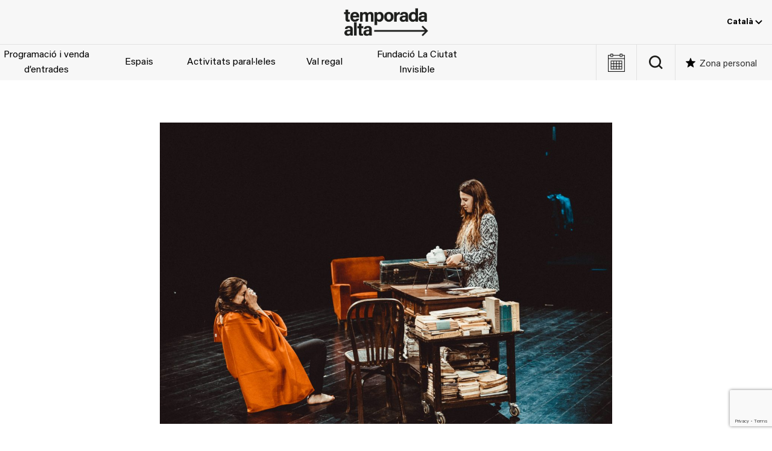

--- FILE ---
content_type: text/html; charset=utf-8
request_url: https://temporada-alta.com/noticia/temporada-alta-i-eram-impulsen-la-primera-beca-conjunta-per-als-estudis-del-grau-en-arts-escniques-de-salt/
body_size: 21774
content:
<!DOCTYPE html><html lang="ca"><head><meta charset="UTF-8"><meta name="viewport" content="width=device-width, initial-scale=1.0" ><meta name='robots' content='index, follow, max-image-preview:large, max-snippet:-1, max-video-preview:-1' /><style>img:is([sizes="auto" i], [sizes^="auto," i]) { contain-intrinsic-size: 3000px 1500px }</style><link rel="alternate" hreflang="ca" href="https://temporada-alta.com/noticia/temporada-alta-i-eram-impulsen-la-primera-beca-conjunta-per-als-estudis-del-grau-en-arts-escniques-de-salt/" /><link rel="alternate" hreflang="es" href="https://temporada-alta.com/es/noticia/temporada-alta-y-eram-impulsan-la-primera-beca-conjunta-para-los-estudios-de-grado-en-artes-escnicas-de-salt/" /><link rel="alternate" hreflang="x-default" href="https://temporada-alta.com/noticia/temporada-alta-i-eram-impulsen-la-primera-beca-conjunta-per-als-estudis-del-grau-en-arts-escniques-de-salt/" />  <script data-cfasync="false" data-pagespeed-no-defer>var gtm4wp_datalayer_name = "dataLayer";
	var dataLayer = dataLayer || [];</script> <link media="all" href="https://temporada-alta.com/wp-content/cache/autoptimize/css/autoptimize_1248299daee23a7681c948419e5bdc31.css" rel="stylesheet"><title>Temporada Alta i ERAM impulsen la primera beca conjunta per als estudis del Grau en Arts escèniques de Salt - Temporada Alta</title><link rel="canonical" href="https://temporada-alta.com/noticia/temporada-alta-i-eram-impulsen-la-primera-beca-conjunta-per-als-estudis-del-grau-en-arts-escniques-de-salt/" /><meta property="og:locale" content="ca_ES" /><meta property="og:type" content="article" /><meta property="og:title" content="Temporada Alta i ERAM impulsen la primera beca conjunta per als estudis del Grau en Arts escèniques de Salt - Temporada Alta" /><meta property="og:description" content="L’alumne seleccionat podrà estudiar durant tot un any lectiu al Grau en Arts Escèniques (GAE) de l&#8217;Escola Universitària..." /><meta property="og:url" content="https://temporada-alta.com/noticia/temporada-alta-i-eram-impulsen-la-primera-beca-conjunta-per-als-estudis-del-grau-en-arts-escniques-de-salt/" /><meta property="og:site_name" content="Temporada Alta" /><meta property="article:modified_time" content="2019-12-04T16:47:04+00:00" /><meta property="og:image" content="https://temporada-alta.com/wp-content/uploads/img_8724.jpg" /><meta property="og:image:width" content="2048" /><meta property="og:image:height" content="1364" /><meta property="og:image:type" content="image/jpeg" /><meta name="twitter:card" content="summary_large_image" /> <script type="application/ld+json" class="yoast-schema-graph">{"@context":"https://schema.org","@graph":[{"@type":"WebPage","@id":"https://temporada-alta.com/noticia/temporada-alta-i-eram-impulsen-la-primera-beca-conjunta-per-als-estudis-del-grau-en-arts-escniques-de-salt/","url":"https://temporada-alta.com/noticia/temporada-alta-i-eram-impulsen-la-primera-beca-conjunta-per-als-estudis-del-grau-en-arts-escniques-de-salt/","name":"Temporada Alta i ERAM impulsen la primera beca conjunta per als estudis del Grau en Arts escèniques de Salt - Temporada Alta","isPartOf":{"@id":"https://temporada-alta.com/#website"},"primaryImageOfPage":{"@id":"https://temporada-alta.com/noticia/temporada-alta-i-eram-impulsen-la-primera-beca-conjunta-per-als-estudis-del-grau-en-arts-escniques-de-salt/#primaryimage"},"image":{"@id":"https://temporada-alta.com/noticia/temporada-alta-i-eram-impulsen-la-primera-beca-conjunta-per-als-estudis-del-grau-en-arts-escniques-de-salt/#primaryimage"},"thumbnailUrl":"https://temporada-alta.com/wp-content/uploads/img_8724.jpg","datePublished":"2016-05-25T22:00:00+00:00","dateModified":"2019-12-04T16:47:04+00:00","breadcrumb":{"@id":"https://temporada-alta.com/noticia/temporada-alta-i-eram-impulsen-la-primera-beca-conjunta-per-als-estudis-del-grau-en-arts-escniques-de-salt/#breadcrumb"},"inLanguage":"ca","potentialAction":[{"@type":"ReadAction","target":["https://temporada-alta.com/noticia/temporada-alta-i-eram-impulsen-la-primera-beca-conjunta-per-als-estudis-del-grau-en-arts-escniques-de-salt/"]}]},{"@type":"ImageObject","inLanguage":"ca","@id":"https://temporada-alta.com/noticia/temporada-alta-i-eram-impulsen-la-primera-beca-conjunta-per-als-estudis-del-grau-en-arts-escniques-de-salt/#primaryimage","url":"https://temporada-alta.com/wp-content/uploads/img_8724.jpg","contentUrl":"https://temporada-alta.com/wp-content/uploads/img_8724.jpg","width":2048,"height":1364},{"@type":"BreadcrumbList","@id":"https://temporada-alta.com/noticia/temporada-alta-i-eram-impulsen-la-primera-beca-conjunta-per-als-estudis-del-grau-en-arts-escniques-de-salt/#breadcrumb","itemListElement":[{"@type":"ListItem","position":1,"name":"Inici","item":"https://temporada-alta.com/"},{"@type":"ListItem","position":2,"name":"Temporada Alta i ERAM impulsen la primera beca conjunta per als estudis del Grau en Arts escèniques de Salt"}]},{"@type":"WebSite","@id":"https://temporada-alta.com/#website","url":"https://temporada-alta.com/","name":"Temporada Alta","description":"Festival d&#039;Arts Escèniques","publisher":{"@id":"https://temporada-alta.com/#organization"},"potentialAction":[{"@type":"SearchAction","target":{"@type":"EntryPoint","urlTemplate":"https://temporada-alta.com/?s={search_term_string}"},"query-input":{"@type":"PropertyValueSpecification","valueRequired":true,"valueName":"search_term_string"}}],"inLanguage":"ca"},{"@type":"Organization","@id":"https://temporada-alta.com/#organization","name":"Temporada Alta","url":"https://temporada-alta.com/","logo":{"@type":"ImageObject","inLanguage":"ca","@id":"https://temporada-alta.com/#/schema/logo/image/","url":"https://temporada-alta.com/wp-content/uploads/TA21-Logotip-pos.png","contentUrl":"https://temporada-alta.com/wp-content/uploads/TA21-Logotip-pos.png","width":800,"height":267,"caption":"Temporada Alta"},"image":{"@id":"https://temporada-alta.com/#/schema/logo/image/"}}]}</script> <link rel='dns-prefetch' href='//code.jquery.com' /><link href='https://fonts.gstatic.com' crossorigin='anonymous' rel='preconnect' /><link rel="alternate" type="text/calendar" title="Temporada Alta &raquo; Canal iCal" href="https://temporada-alta.com/events/?ical=1" /><style id='global-styles-inline-css'>:root{--wp--preset--aspect-ratio--square: 1;--wp--preset--aspect-ratio--4-3: 4/3;--wp--preset--aspect-ratio--3-4: 3/4;--wp--preset--aspect-ratio--3-2: 3/2;--wp--preset--aspect-ratio--2-3: 2/3;--wp--preset--aspect-ratio--16-9: 16/9;--wp--preset--aspect-ratio--9-16: 9/16;--wp--preset--color--black: #000000;--wp--preset--color--cyan-bluish-gray: #abb8c3;--wp--preset--color--white: #ffffff;--wp--preset--color--pale-pink: #f78da7;--wp--preset--color--vivid-red: #cf2e2e;--wp--preset--color--luminous-vivid-orange: #ff6900;--wp--preset--color--luminous-vivid-amber: #fcb900;--wp--preset--color--light-green-cyan: #7bdcb5;--wp--preset--color--vivid-green-cyan: #00d084;--wp--preset--color--pale-cyan-blue: #8ed1fc;--wp--preset--color--vivid-cyan-blue: #0693e3;--wp--preset--color--vivid-purple: #9b51e0;--wp--preset--color--dark-gray: #2e2e2e;--wp--preset--color--light-gray: #efefef;--wp--preset--gradient--vivid-cyan-blue-to-vivid-purple: linear-gradient(135deg,rgba(6,147,227,1) 0%,rgb(155,81,224) 100%);--wp--preset--gradient--light-green-cyan-to-vivid-green-cyan: linear-gradient(135deg,rgb(122,220,180) 0%,rgb(0,208,130) 100%);--wp--preset--gradient--luminous-vivid-amber-to-luminous-vivid-orange: linear-gradient(135deg,rgba(252,185,0,1) 0%,rgba(255,105,0,1) 100%);--wp--preset--gradient--luminous-vivid-orange-to-vivid-red: linear-gradient(135deg,rgba(255,105,0,1) 0%,rgb(207,46,46) 100%);--wp--preset--gradient--very-light-gray-to-cyan-bluish-gray: linear-gradient(135deg,rgb(238,238,238) 0%,rgb(169,184,195) 100%);--wp--preset--gradient--cool-to-warm-spectrum: linear-gradient(135deg,rgb(74,234,220) 0%,rgb(151,120,209) 20%,rgb(207,42,186) 40%,rgb(238,44,130) 60%,rgb(251,105,98) 80%,rgb(254,248,76) 100%);--wp--preset--gradient--blush-light-purple: linear-gradient(135deg,rgb(255,206,236) 0%,rgb(152,150,240) 100%);--wp--preset--gradient--blush-bordeaux: linear-gradient(135deg,rgb(254,205,165) 0%,rgb(254,45,45) 50%,rgb(107,0,62) 100%);--wp--preset--gradient--luminous-dusk: linear-gradient(135deg,rgb(255,203,112) 0%,rgb(199,81,192) 50%,rgb(65,88,208) 100%);--wp--preset--gradient--pale-ocean: linear-gradient(135deg,rgb(255,245,203) 0%,rgb(182,227,212) 50%,rgb(51,167,181) 100%);--wp--preset--gradient--electric-grass: linear-gradient(135deg,rgb(202,248,128) 0%,rgb(113,206,126) 100%);--wp--preset--gradient--midnight: linear-gradient(135deg,rgb(2,3,129) 0%,rgb(40,116,252) 100%);--wp--preset--font-size--small: 1em;--wp--preset--font-size--medium: 1.25rem;--wp--preset--font-size--large: clamp(1.375rem, 4vw, 1.75rem);--wp--preset--font-size--x-large: clamp(2rem, 4vw, 2.5rem);--wp--preset--font-size--huge: 4rem;--wp--preset--font-family--acumin-pro: "AcuminPro", sans-serif;--wp--preset--spacing--20: 0.44rem;--wp--preset--spacing--30: 0.67rem;--wp--preset--spacing--40: 1rem;--wp--preset--spacing--50: 1.5rem;--wp--preset--spacing--60: 2.25rem;--wp--preset--spacing--70: 3.38rem;--wp--preset--spacing--80: 5.06rem;--wp--preset--shadow--natural: 6px 6px 9px rgba(0, 0, 0, 0.2);--wp--preset--shadow--deep: 12px 12px 50px rgba(0, 0, 0, 0.4);--wp--preset--shadow--sharp: 6px 6px 0px rgba(0, 0, 0, 0.2);--wp--preset--shadow--outlined: 6px 6px 0px -3px rgba(255, 255, 255, 1), 6px 6px rgba(0, 0, 0, 1);--wp--preset--shadow--crisp: 6px 6px 0px rgba(0, 0, 0, 1);--wp--custom--spacing--small: max(1.25rem, 5vw);--wp--custom--spacing--medium: clamp(2rem, 8vw, calc(4 * var(--wp--style--block-gap)));--wp--custom--spacing--large: clamp(4rem, 10vw, 8rem);--wp--custom--spacing--outer: var(--wp--custom--spacing--small, 1.25rem);--wp--custom--typography--line-height--tiny: 1.1;--wp--custom--typography--line-height--small: 1.2;--wp--custom--typography--line-height--medium: 1.4;--wp--custom--typography--line-height--normal: 1.6;}:root { --wp--style--global--content-size: 1200px;--wp--style--global--wide-size: 100%; }:where(body) { margin: 0; }.wp-site-blocks > .alignleft { float: left; margin-right: 2em; }.wp-site-blocks > .alignright { float: right; margin-left: 2em; }.wp-site-blocks > .aligncenter { justify-content: center; margin-left: auto; margin-right: auto; }:where(.wp-site-blocks) > * { margin-block-start: 1.5rem; margin-block-end: 0; }:where(.wp-site-blocks) > :first-child { margin-block-start: 0; }:where(.wp-site-blocks) > :last-child { margin-block-end: 0; }:root { --wp--style--block-gap: 1.5rem; }:root :where(.is-layout-flow) > :first-child{margin-block-start: 0;}:root :where(.is-layout-flow) > :last-child{margin-block-end: 0;}:root :where(.is-layout-flow) > *{margin-block-start: 1.5rem;margin-block-end: 0;}:root :where(.is-layout-constrained) > :first-child{margin-block-start: 0;}:root :where(.is-layout-constrained) > :last-child{margin-block-end: 0;}:root :where(.is-layout-constrained) > *{margin-block-start: 1.5rem;margin-block-end: 0;}:root :where(.is-layout-flex){gap: 1.5rem;}:root :where(.is-layout-grid){gap: 1.5rem;}.is-layout-flow > .alignleft{float: left;margin-inline-start: 0;margin-inline-end: 2em;}.is-layout-flow > .alignright{float: right;margin-inline-start: 2em;margin-inline-end: 0;}.is-layout-flow > .aligncenter{margin-left: auto !important;margin-right: auto !important;}.is-layout-constrained > .alignleft{float: left;margin-inline-start: 0;margin-inline-end: 2em;}.is-layout-constrained > .alignright{float: right;margin-inline-start: 2em;margin-inline-end: 0;}.is-layout-constrained > .aligncenter{margin-left: auto !important;margin-right: auto !important;}.is-layout-constrained > :where(:not(.alignleft):not(.alignright):not(.alignfull)){max-width: var(--wp--style--global--content-size);margin-left: auto !important;margin-right: auto !important;}.is-layout-constrained > .alignwide{max-width: var(--wp--style--global--wide-size);}body .is-layout-flex{display: flex;}.is-layout-flex{flex-wrap: wrap;align-items: center;}.is-layout-flex > :is(*, div){margin: 0;}body .is-layout-grid{display: grid;}.is-layout-grid > :is(*, div){margin: 0;}body{background-color: var(--wp--preset--color--background);color: var(--wp--preset--color--foreground);font-family: var(--wp--preset--font-family--acumin-pro);font-size: 16px;line-height: var(--wp--custom--typography--line-height--normal);padding-top: 0px;padding-right: 0px;padding-bottom: 0px;padding-left: 0px;}a:where(:not(.wp-element-button)){color: var(--wp--preset--color--black);text-decoration: underline;}h1{color: #3a3a3a;font-family: var(--wp--preset--font-family--acumin-pro);font-size: var(--wp--preset--font-size--huge);font-weight: 100;line-height: var(--wp--custom--typography--line-height--small);}h2{font-family: var(--wp--preset--font-family--acumin-pro);font-size: var(--wp--preset--font-size--x-large);font-weight: 100;line-height: var(--wp--custom--typography--line-height--small);}h3{font-family: var(--wp--preset--font-family--acumin-pro);font-size: var(--wp--preset--font-size--large);font-weight: 300;line-height: var(--wp--custom--typography--line-height--tiny);}h4{font-family: var(--wp--preset--font-family--acumin-pro);font-size: var(--wp--preset--font-size--medium);font-weight: 300;line-height: var(--wp--custom--typography--line-height--tiny);}h5{font-family: var(--wp--preset--font-family--acumin-pro);font-size: var(--wp--preset--font-size--small);font-weight: 700;line-height: var(--wp--custom--typography--line-height--normal);text-transform: uppercase;}h6{font-family: var(--wp--preset--font-family--acumin-pro);font-size: var(--wp--preset--font-size--small);font-weight: 400;line-height: var(--wp--custom--typography--line-height--normal);text-transform: uppercase;}:root :where(.wp-element-button, .wp-block-button__link){background-color: #32373c;border-width: 0;color: #fff;font-family: inherit;font-size: inherit;line-height: inherit;padding: calc(0.667em + 2px) calc(1.333em + 2px);text-decoration: none;}.has-black-color{color: var(--wp--preset--color--black) !important;}.has-cyan-bluish-gray-color{color: var(--wp--preset--color--cyan-bluish-gray) !important;}.has-white-color{color: var(--wp--preset--color--white) !important;}.has-pale-pink-color{color: var(--wp--preset--color--pale-pink) !important;}.has-vivid-red-color{color: var(--wp--preset--color--vivid-red) !important;}.has-luminous-vivid-orange-color{color: var(--wp--preset--color--luminous-vivid-orange) !important;}.has-luminous-vivid-amber-color{color: var(--wp--preset--color--luminous-vivid-amber) !important;}.has-light-green-cyan-color{color: var(--wp--preset--color--light-green-cyan) !important;}.has-vivid-green-cyan-color{color: var(--wp--preset--color--vivid-green-cyan) !important;}.has-pale-cyan-blue-color{color: var(--wp--preset--color--pale-cyan-blue) !important;}.has-vivid-cyan-blue-color{color: var(--wp--preset--color--vivid-cyan-blue) !important;}.has-vivid-purple-color{color: var(--wp--preset--color--vivid-purple) !important;}.has-dark-gray-color{color: var(--wp--preset--color--dark-gray) !important;}.has-light-gray-color{color: var(--wp--preset--color--light-gray) !important;}.has-black-background-color{background-color: var(--wp--preset--color--black) !important;}.has-cyan-bluish-gray-background-color{background-color: var(--wp--preset--color--cyan-bluish-gray) !important;}.has-white-background-color{background-color: var(--wp--preset--color--white) !important;}.has-pale-pink-background-color{background-color: var(--wp--preset--color--pale-pink) !important;}.has-vivid-red-background-color{background-color: var(--wp--preset--color--vivid-red) !important;}.has-luminous-vivid-orange-background-color{background-color: var(--wp--preset--color--luminous-vivid-orange) !important;}.has-luminous-vivid-amber-background-color{background-color: var(--wp--preset--color--luminous-vivid-amber) !important;}.has-light-green-cyan-background-color{background-color: var(--wp--preset--color--light-green-cyan) !important;}.has-vivid-green-cyan-background-color{background-color: var(--wp--preset--color--vivid-green-cyan) !important;}.has-pale-cyan-blue-background-color{background-color: var(--wp--preset--color--pale-cyan-blue) !important;}.has-vivid-cyan-blue-background-color{background-color: var(--wp--preset--color--vivid-cyan-blue) !important;}.has-vivid-purple-background-color{background-color: var(--wp--preset--color--vivid-purple) !important;}.has-dark-gray-background-color{background-color: var(--wp--preset--color--dark-gray) !important;}.has-light-gray-background-color{background-color: var(--wp--preset--color--light-gray) !important;}.has-black-border-color{border-color: var(--wp--preset--color--black) !important;}.has-cyan-bluish-gray-border-color{border-color: var(--wp--preset--color--cyan-bluish-gray) !important;}.has-white-border-color{border-color: var(--wp--preset--color--white) !important;}.has-pale-pink-border-color{border-color: var(--wp--preset--color--pale-pink) !important;}.has-vivid-red-border-color{border-color: var(--wp--preset--color--vivid-red) !important;}.has-luminous-vivid-orange-border-color{border-color: var(--wp--preset--color--luminous-vivid-orange) !important;}.has-luminous-vivid-amber-border-color{border-color: var(--wp--preset--color--luminous-vivid-amber) !important;}.has-light-green-cyan-border-color{border-color: var(--wp--preset--color--light-green-cyan) !important;}.has-vivid-green-cyan-border-color{border-color: var(--wp--preset--color--vivid-green-cyan) !important;}.has-pale-cyan-blue-border-color{border-color: var(--wp--preset--color--pale-cyan-blue) !important;}.has-vivid-cyan-blue-border-color{border-color: var(--wp--preset--color--vivid-cyan-blue) !important;}.has-vivid-purple-border-color{border-color: var(--wp--preset--color--vivid-purple) !important;}.has-dark-gray-border-color{border-color: var(--wp--preset--color--dark-gray) !important;}.has-light-gray-border-color{border-color: var(--wp--preset--color--light-gray) !important;}.has-vivid-cyan-blue-to-vivid-purple-gradient-background{background: var(--wp--preset--gradient--vivid-cyan-blue-to-vivid-purple) !important;}.has-light-green-cyan-to-vivid-green-cyan-gradient-background{background: var(--wp--preset--gradient--light-green-cyan-to-vivid-green-cyan) !important;}.has-luminous-vivid-amber-to-luminous-vivid-orange-gradient-background{background: var(--wp--preset--gradient--luminous-vivid-amber-to-luminous-vivid-orange) !important;}.has-luminous-vivid-orange-to-vivid-red-gradient-background{background: var(--wp--preset--gradient--luminous-vivid-orange-to-vivid-red) !important;}.has-very-light-gray-to-cyan-bluish-gray-gradient-background{background: var(--wp--preset--gradient--very-light-gray-to-cyan-bluish-gray) !important;}.has-cool-to-warm-spectrum-gradient-background{background: var(--wp--preset--gradient--cool-to-warm-spectrum) !important;}.has-blush-light-purple-gradient-background{background: var(--wp--preset--gradient--blush-light-purple) !important;}.has-blush-bordeaux-gradient-background{background: var(--wp--preset--gradient--blush-bordeaux) !important;}.has-luminous-dusk-gradient-background{background: var(--wp--preset--gradient--luminous-dusk) !important;}.has-pale-ocean-gradient-background{background: var(--wp--preset--gradient--pale-ocean) !important;}.has-electric-grass-gradient-background{background: var(--wp--preset--gradient--electric-grass) !important;}.has-midnight-gradient-background{background: var(--wp--preset--gradient--midnight) !important;}.has-small-font-size{font-size: var(--wp--preset--font-size--small) !important;}.has-medium-font-size{font-size: var(--wp--preset--font-size--medium) !important;}.has-large-font-size{font-size: var(--wp--preset--font-size--large) !important;}.has-x-large-font-size{font-size: var(--wp--preset--font-size--x-large) !important;}.has-huge-font-size{font-size: var(--wp--preset--font-size--huge) !important;}.has-acumin-pro-font-family{font-family: var(--wp--preset--font-family--acumin-pro) !important;}
:root :where(.wp-block-pullquote){font-size: 1.5em;line-height: 1.6;}
:root :where(.wp-block-post-title){font-family: var(--wp--preset--font-family--acumin-pro);font-size: var(--wp--preset--font-size--huge);font-weight: 100;line-height: var(--wp--custom--typography--line-height--tiny);}
:root :where(p){color: #666;font-size: var(--wp--preset--font-size--small);font-weight: 400;line-height: 1.5;margin: 1;padding: 1;}</style> <script id="wpml-cookie-js-extra">var wpml_cookies = {"wp-wpml_current_language":{"value":"ca","expires":1,"path":"\/"}};
var wpml_cookies = {"wp-wpml_current_language":{"value":"ca","expires":1,"path":"\/"}};</script> <script src="https://code.jquery.com/jquery-3.7.1.min.js" id="jquery-js"></script> <script id="altkoobin_js-js-extra">var ajax_auth_object = {"ajaxurl":"https:\/\/temporada-alta.com\/wp-admin\/admin-ajax.php"};</script> <script id="wp-post-modal-js-extra">var fromPHP = {"pluginUrl":"https:\/\/temporada-alta.com\/wp-content\/plugins\/wp-post-modal\/public\/","breakpoint":"0","styled":"","disableScrolling":"","loader":"","ajax_url":"https:\/\/temporada-alta.com\/wp-admin\/admin-ajax.php","siteUrl":"https:\/\/temporada-alta.com","restMethod":"","iframe":"","urlState":"","containerID":"#modal-ready","modalLinkClass":"modal-link","isAdmin":"","customizing":""};</script> <script src="https://code.jquery.com/jquery-migrate-3.5.2.min.js" id="jquery-migrate-js"></script> <script id="favorites-js-extra">var favorites_data = {"ajaxurl":"https:\/\/temporada-alta.com\/wp-admin\/admin-ajax.php","nonce":"caa1210699","favorite":"Desa'l com a favorit","favorited":"Desat com a favorit","includecount":"","indicate_loading":"1","loading_text":"","loading_image":"<span class=\"sf-icon-spinner-wrapper\"><i class=\"sf-icon-spinner\"><\/i><\/span>","loading_image_active":"<span class=\"sf-icon-spinner-wrapper active\"><i class=\"sf-icon-spinner active\"><\/i><\/span>","loading_image_preload":"1","cache_enabled":"1","button_options":{"button_type":{"label":"Love","icon":"<i class=\"sf-icon-love\"><\/i>","icon_class":"sf-icon-love","state_default":"Desa'l com a favorit","state_active":"Desat com a favorit"},"custom_colors":false,"box_shadow":false,"include_count":false,"default":{"background_default":"#ffffff","border_default":"#9b9b9b","text_default":"#9b9b9b","icon_default":"#9b9b9b","count_default":false},"active":{"background_active":"#ffffff","border_active":"#9b9b9b","text_active":"#9b9b9b","icon_active":"#9b9b9b","count_active":false}},"authentication_modal_content":"<p><button class=\"uk-modal-close-default\" type=\"button\" data-favorites-modal-close><\/button><\/p>\n<h2 class=\"uk-h2\">Login<\/h2>\n\n<div class=\"um um-login um-38401\">\n\t<div class=\"um-form\">\n\t\t<form method=\"post\" action=\"\" autocomplete=\"off\">\n\t\t\t<div class=\"um-row _um_row_1 \" style=\"margin: 0 0 30px 0;\"><div class=\"um-col-1\"><div  id=\"um_field_38401_username\" class=\"um-field um-field-text  um-field-username um-field-text um-field-type_text\" data-key=\"username\"><div class=\"um-field-label\"><label for=\"username-38401\">E-mail<span class=\"um-req\" title=\"Required\">*<\/span><\/label><div class=\"um-clear\"><\/div><\/div><div class=\"um-field-area\"><input  autocomplete=\"off\" class=\"um-form-field valid \" type=\"text\" name=\"username-38401\" id=\"username-38401\" value=\"\" placeholder=\"\" data-validate=\"unique_username_or_email\" data-key=\"username\"  aria-invalid=\"false\" \/>\n\n\t\t\t\t\t\t<\/div><\/div><div  id=\"um_field_38401_user_password\" class=\"um-field um-field-password  um-field-user_password um-field-password um-field-type_password\" data-key=\"user_password\"><div class=\"um-field-label\"><label for=\"user_password-38401\">Contrasenya<span class=\"um-req\" title=\"Required\">*<\/span><\/label><div class=\"um-clear\"><\/div><\/div><div class=\"um-field-area\"><input class=\"um-form-field valid \" type=\"password\" name=\"user_password-38401\" id=\"user_password-38401\" value=\"\" placeholder=\"\" data-validate=\"\" data-key=\"user_password\"  aria-invalid=\"false\" \/>\n\n\t\t\t\t\t\t\t<\/div><\/div><\/div><\/div>\t<input type=\"hidden\" name=\"form_id\" id=\"form_id_38401\" value=\"38401\" \/>\n\t\t<p class=\"um_request_name\">\n\t\t<label for=\"um_request_38401\">Only fill in if you are not human<\/label>\n\t\t<input type=\"hidden\" name=\"um_request\" id=\"um_request_38401\" class=\"input\" value=\"\" size=\"25\" autocomplete=\"off\" \/>\n\t<\/p>\n\t<input type=\"hidden\" name=\"redirect_to\" id=\"redirect_to\" value=\"https:\/\/temporada-alta.com\/noticia\/temporada-alta-i-eram-impulsen-la-primera-beca-conjunta-per-als-estudis-del-grau-en-arts-escniques-de-salt\/\" \/><input type=\"hidden\" id=\"_wpnonce\" name=\"_wpnonce\" value=\"eb51f2b838\" \/><input type=\"hidden\" name=\"_wp_http_referer\" value=\"\/noticia\/temporada-alta-i-eram-impulsen-la-primera-beca-conjunta-per-als-estudis-del-grau-en-arts-escniques-de-salt\/\" \/><input type=\"hidden\" name=\"koobin_redirect\" id=\"koobin_redirect\" value=\"\" \/>\n<div class=\"g-recaptcha\" id=\"um-38401\" data-mode=\"login\"><\/div>\n\n\n\t<div class=\"um-col-alt\">\n\n\t\t\n\n\t\t\t<div class=\"um-field um-field-c\">\n\t\t\t\t<div class=\"um-field-area\">\n\t\t\t\t\t<label class=\"um-field-checkbox\">\n\t\t\t\t\t\t<input type=\"checkbox\" name=\"rememberme\" value=\"1\"  \/>\n\t\t\t\t\t\t<span class=\"um-field-checkbox-state\"><i class=\"um-icon-android-checkbox-outline-blank\"><\/i><\/span>\n\t\t\t\t\t\t<span class=\"um-field-checkbox-option\"> Manten-me connectat<\/span>\n\t\t\t\t\t<\/label>\n\t\t\t\t<\/div>\n\t\t\t<\/div>\n\n\t\t\t\t\t\t<div class=\"um-clear\"><\/div>\n\t\t\n\t\t\t<div class=\"um-left um-half\">\n\t\t\t\t<input type=\"submit\" value=\"Inicia sessi\u00f3 (login)\" class=\"um-button\" id=\"um-submit-btn\" \/>\n\t\t\t<\/div>\n\t\t\t<div class=\"um-right um-half\">\n\t\t\t\t<a href=\"https:\/\/temporada-alta.com\/registre\/\" class=\"um-button um-alt\">\n\t\t\t\t\tCrea el teu usuari a <em>Zona personal<\/em>\t\t\t\t<\/a>\n\t\t\t<\/div>\n\n\t\t\n\t\t<div class=\"um-clear\"><\/div>\n\n\t<\/div>\n\n\t\n\t<div class=\"um-col-alt-b\">\n\t\t<a href=\"https:\/\/temporada-alta.com\/?page_id=38410\" class=\"um-link-alt\">\n\t\t\tHas oblidat la teva contrasenya?\t\t<\/a>\n\t<\/div>\n\n\t\t\t<\/form>\n\t<\/div>\n<\/div>\n<style>\n\t\t\t.um-38401.um {\n\t\t\tmax-width: 450px;\n\t\t}\n\t\t<\/style>\n\n","authentication_redirect":"1","dev_mode":"","logged_in":"","user_id":"0","authentication_redirect_url":""};</script> <script src="https://www.google.com/recaptcha/api.js?render=6LeK08gZAAAAAE0LRMINJRCu6m3IKTtwsaof3MDs&amp;ver=3.0" id="google-recapthca-api-v3-js"></script> <script id="theme-scripts-js-extra">var theme_ajax = {"ajaxurl":"https:\/\/temporada-alta.com\/wp-admin\/admin-ajax.php"};</script> <link rel="https://api.w.org/" href="https://temporada-alta.com/wp-json/" /><link rel="alternate" title="JSON" type="application/json" href="https://temporada-alta.com/wp-json/wp/v2/noticia/22774" /><link rel="EditURI" type="application/rsd+xml" title="RSD" href="https://temporada-alta.com/xmlrpc.php?rsd" /><meta name="generator" content="WPML ver:4.8.6 stt:8,1,2;" /><meta name="tec-api-version" content="v1"><meta name="tec-api-origin" content="https://temporada-alta.com"><link rel="alternate" href="https://temporada-alta.com/wp-json/tribe/events/v1/" />  <script data-cfasync="false" data-pagespeed-no-defer>var dataLayer_content = {"visitorLoginState":"logged-out","visitorType":"visitor-logged-out","visitorEmail":"","visitorEmailHash":"","pageTitle":"Temporada Alta i ERAM impulsen la primera beca conjunta per als estudis del Grau en Arts escèniques de Salt - Temporada Alta","pagePostType":"noticia","pagePostType2":"single-noticia","postID":22774};
	dataLayer.push( dataLayer_content );</script> <script data-cfasync="false" data-pagespeed-no-defer>(function(w,d,s,l,i){w[l]=w[l]||[];w[l].push({'gtm.start':
new Date().getTime(),event:'gtm.js'});var f=d.getElementsByTagName(s)[0],
j=d.createElement(s),dl=l!='dataLayer'?'&l='+l:'';j.async=true;j.src=
'//www.googletagmanager.com/gtm.js?id='+i+dl;f.parentNode.insertBefore(j,f);
})(window,document,'script','dataLayer','GTM-TZHDK28');</script> <link rel="icon" href="https://temporada-alta.com/wp-content/uploads/cropped-android-chrome-512x512-1-32x32.png" sizes="32x32" /><link rel="icon" href="https://temporada-alta.com/wp-content/uploads/cropped-android-chrome-512x512-1-192x192.png" sizes="192x192" /><link rel="apple-touch-icon" href="https://temporada-alta.com/wp-content/uploads/cropped-android-chrome-512x512-1-180x180.png" /><meta name="msapplication-TileImage" content="https://temporada-alta.com/wp-content/uploads/cropped-android-chrome-512x512-1-270x270.png" /><style id="wp-custom-css">a:where(:not(.wp-element-button)){text-decoration: none;}
@media screen and (max-width: 960px) {
	.site-content {
		margin-top: 162px;
	}
}
#event-navbar .event-info-buttons .event-buy-tickets.js-wannaassist,
#event-content .event-info-buttons .event-buy-tickets.js-wannaassist {
	background-color: #000;
	border-color: #000;
}
#event-navbar .event-info-buttons .event-buy-tickets.js-wannaassist:hover,
#event-content .event-info-buttons .event-buy-tickets.js-wannaassist:hover {
	background-color: #fff;
	color: #000;
	border-color: #000;
}

.postid-100245 #event-navbar .event-info-buttons,
.postid-100151 #event-navbar .event-info-buttons, 
.postid-100244 #event-navbar .event-info-buttons
{
	display: none;
}

.page-id-78332 .ta_tags_internes-escoles-a-tempo,
.page-id-80495 .ta_tags_internes-escuelas-a-tempo {
	display: none;
}</style></head><body class="wp-singular noticia-template-default single single-noticia postid-22774 wp-custom-logo wp-theme-temporada-alta tribe-no-js"> <noscript><iframe src="https://www.googletagmanager.com/ns.html?id=GTM-TZHDK28" height="0" width="0" style="display:none;visibility:hidden" aria-hidden="true"></iframe></noscript><div class="site hfeed" id="page"><header id="site-header" class="site-header uk-visible@m"><div class="site-header-topbar"><div class="site-logo uk-position-center"> <a href="https://temporada-alta.com/" class="custom-logo-link" rel="home"><img width="800" height="267" src="https://temporada-alta.com/wp-content/uploads/TA21-Logotip-pos.png" class="custom-logo" alt="Temporada Alta" decoding="async" fetchpriority="high" srcset="https://temporada-alta.com/wp-content/uploads/TA21-Logotip-pos.png 800w, https://temporada-alta.com/wp-content/uploads/TA21-Logotip-pos-630x210.png 630w, https://temporada-alta.com/wp-content/uploads/TA21-Logotip-pos-768x256.png 768w" sizes="(max-width: 800px) 100vw, 800px" /></a><span class="screen-reader-text">Temporada Alta</span></div><div class="header-topbar-navs"><div class="languages-nav"><div class="ta_wpml_dropdown"><button class="ta_wpml_dropbtn">Català <svg width="12" height="7" viewBox="0 0 12 7" xmlns="http://www.w3.org/2000/svg"><path d="M1 1L6 6L11 1" stroke="currentColor" stroke-width="2" fill="none"/></svg></button><div class="ta_wpml_dropdown-content"><a href="https://temporada-alta.com/es/noticia/temporada-alta-y-eram-impulsan-la-primera-beca-conjunta-para-los-estudios-de-grado-en-artes-escnicas-de-salt/">Español</a><a href="https://temporada-alta.com/en/">English</a></div></div></div></div></div><div class="site-header-content"><nav class="menu__main"><ul class="menu__main-items"><li id="menu-item-99967" class="menu-item menu-item-type-post_type menu-item-object-page menu-item-99967"><a href="https://temporada-alta.com/programacio/" id="menu-item-link-programacio-i-venda-dentrades">Programació i venda d&#8217;entrades</a></li><li id="menu-item-88462" class="menu-item menu-item-type-custom menu-item-object-custom top-level-menu-item-1 menu-item-88462"><a href="#" id="menu-item-link-espais">Espais</a></li><li id="menu-item-102625" class="menu-item menu-item-type-post_type menu-item-object-page menu-item-102625"><a href="https://temporada-alta.com/activitats-paralleles/" id="menu-item-link-activitats-paralleles">Activitats paral·leles</a></li><li id="menu-item-99322" class="menu-item menu-item-type-post_type menu-item-object-page menu-item-99322"><a href="https://temporada-alta.com/val-regal/" id="menu-item-link-val-regal">Val regal</a></li><li id="menu-item-88464" class="menu-item menu-item-type-custom menu-item-object-custom top-level-menu-item-2 menu-item-88464"><a href="#" id="menu-item-link-fundacio-la-ciutat-invisible">Fundació La Ciutat Invisible</a></li></ul></nav><div class="menu__main-containers" style="display: none;"><div id="menu__main-containers__close" class="menu__main-containers__close" style="display: none;"><div style="width: 35px; height: 35px; background-image: url('data:image/svg+xml,%3Csvg width=\'35\' height=\'35\' viewBox=\'0 0 35 35\' fill=\'none\' xmlns=\'http://www.w3.org/2000/svg\'%3E%3Cg clip-path=\'url(%23a)\' fill-rule=\'evenodd\' clip-rule=\'evenodd\' fill=\'%23fff\'%3E%3Cpath d=\'M34.572.428a1.46 1.46 0 0 1 0 2.065l-32.08 32.08a1.46 1.46 0 0 1-2.064-2.065L32.507.428a1.457 1.457 0 0 1 2.065 0Z\'/%3E%3Cpath d=\'M.428.428a1.458 1.458 0 0 0 0 2.065l32.08 32.08a1.46 1.46 0 0 0 2.064-2.065L2.493.428a1.458 1.458 0 0 0-2.065 0Z\'/%3E%3C/g%3E%3Cdefs%3E%3CclipPath id=\'a\'%3E%3Cpath fill=\'%23fff\' d=\'M0 0h35v35H0z\'/%3E%3C/clipPath%3E%3C/defs%3E%3C/svg%3E'); background-repeat: no-repeat; background-size: contain;"></div></div><div class="menu__main-containers__item child-top-level-menu-item__item-1" style="display: none;"><div class="menu__main-containers__left"><a href="https://temporada-alta.com/espais/?ubicacio_filter=girona-i-salt">Girona i Salt</a><a href="https://temporada-alta.com/espais/teatre-municipal-de-banyoles/">Banyoles</a><a href="https://temporada-alta.com/espais/?ubicacio_filter=barcelona">Barcelona</a><a href="https://temporada-alta.com/espais/teatre-de-bescano/">Bescanó</a><a href="https://temporada-alta.com/espais/teatre-municipal-el-jardi-figueres/">Figueres</a><a href="https://temporada-alta.com/espais/teatre-de-palafrugell/">Palafrugell</a><a href="https://temporada-alta.com/espais/sant-gregori-la-pineda/">Sant Gregori</a><a href="https://temporada-alta.com/espais/auditori-teatre-espai-ter/">Torroella de Montgrí</a><a href="https://temporada-alta.com/espais/">Tots els espais</a></div><div class="menu__main-containers__right" id="menu-mc-right-col"><div class="menu-modal-fixed"><ul id="menu-menu-secundari-espais-pc-ca" class="menu"><li id="menu-item-99323" class="menu-item menu-item-type-post_type menu-item-object-page menu-item-99323"><a href="https://temporada-alta.com/venda-dentrades-i-descomptes/" id="menu-item-link-venda-dentrades-i-descomptes">Venda d’entrades i descomptes</a></li><li id="menu-item-99324" class="menu-item menu-item-type-post_type menu-item-object-page menu-item-99324"><a href="https://temporada-alta.com/venda-preferent/" id="menu-item-link-la-venda-preferent-per-a-membres-del-club">La venda preferent per a membres d’El Club</a></li><li id="menu-item-99325" class="menu-item menu-item-type-post_type menu-item-object-page menu-item-99325"><a href="https://temporada-alta.com/canals-de-venda-oficials/" id="menu-item-link-canals-de-venda-oficials">Canals de venda oficials</a></li><li id="menu-item-99326" class="menu-item menu-item-type-post_type menu-item-object-page menu-item-99326"><a href="https://temporada-alta.com/preguntes-frequents/" id="menu-item-link-preguntes-frequents">Preguntes freqüents</a></li></ul></div></div></div><div class="menu__main-containers__item child-top-level-menu-item__item-2" style="display: none;"><div class="menu__main-containers__left"><a href="https://temporada-alta.com/fundacio-la-ciutat-invisible/">Què és la Fundació?</a><div class="menu__main-containers__left-has-children"><a href="https://temporada-alta.com/a-tempo-arts-i-formacio/">A Tempo – Arts i Formació</a><ul class="sub-menu sub-menu__child"><a href="https://temporada-alta.com/programacio/?genere=all&espai=71102">Programació A Tempo</a></ul></div><a href="https://www.ciutatinvisible.org/">Web de la Fundació</a></div><div class="menu__main-containers__right" id="menu-mc-right-col"><div class="menu-modal-fixed"><ul id="menu-menu-secundari-espais-pc-ca-1" class="menu"><li class="menu-item menu-item-type-post_type menu-item-object-page menu-item-99323"><a href="https://temporada-alta.com/venda-dentrades-i-descomptes/" id="menu-item-link-venda-dentrades-i-descomptes">Venda d’entrades i descomptes</a></li><li class="menu-item menu-item-type-post_type menu-item-object-page menu-item-99324"><a href="https://temporada-alta.com/venda-preferent/" id="menu-item-link-la-venda-preferent-per-a-membres-del-club">La venda preferent per a membres d’El Club</a></li><li class="menu-item menu-item-type-post_type menu-item-object-page menu-item-99325"><a href="https://temporada-alta.com/canals-de-venda-oficials/" id="menu-item-link-canals-de-venda-oficials">Canals de venda oficials</a></li><li class="menu-item menu-item-type-post_type menu-item-object-page menu-item-99326"><a href="https://temporada-alta.com/preguntes-frequents/" id="menu-item-link-preguntes-frequents">Preguntes freqüents</a></li></ul></div></div></div></div><div class="site-header-content__right-col"><div class="header-search hidden"><form role="search" method="get" class="search-form" action="https://temporada-alta.com/"> <label> <span class="screen-reader-text">Cerca per:</span> <input type="search" class="search-field" placeholder="Cerca..." value="" name="s" tabindex="-1"> </label></form></div><div class="header-calendar-button"><span class="screen-reader-text">Calendar</span></div><div class="search-button"></div><div class="header-secondary-nav"><div class="menu-menu-zona-personal-ca-container"><ul id="menu-menu-zona-personal-ca" class="menu"><li id="menu-item-99966" class="menu-item-71055 menu-item menu-item-type-post_type menu-item-object-page menu-item-99966"><a href="https://temporada-alta.com/programacio/" id="menu-item-link-programacio-2025">Programació 2025</a></li><li id="menu-item-71056" class="star-icon logged-menu menu-item menu-item-type-custom menu-item-object-custom menu-item-home menu-item-has-children menu-item-71056"><a rel="nofollow" href="https://temporada-alta.com/" id="menu-item-link-hola-usuari">Hola, <span>usuari</span>!</a><ul class="sub-menu"><li id="menu-item-103455" class="menu-item menu-item-type-custom menu-item-object-custom menu-item-home menu-item-103455"><a href="https://temporada-alta.com/#destacats-home" id="menu-item-link-informacio-destacada">Informació destacada</a></li><li id="menu-item-71066" class="menu-item menu-item-type-custom menu-item-object-custom menu-item-home menu-item-71066"><a rel="nofollow" href="https://temporada-alta.com/#noticies" id="menu-item-link-noticies">Noticies</a></li><li id="menu-item-71068" class="menu-item menu-item-type-custom menu-item-object-custom menu-item-home menu-item-71068"><a rel="nofollow" href="https://temporada-alta.com/#espai-socis" id="menu-item-link-espai-socis">Espai socis</a></li><li id="menu-item-71069" class="js-addtoken menu-item menu-item-type-custom menu-item-object-custom menu-item-71069"><a rel="nofollow" href="https://temporada-alta.koobin.com/index.php?action=PU_zona_personal" id="menu-item-link-modifica-les-teves-dades">Modifica les teves dades</a></li><li id="menu-item-71070" class="menu-logout menu-item menu-item-type-post_type menu-item-object-page menu-item-71070"><a rel="nofollow" href="https://temporada-alta.com/logout/" id="menu-item-link-tanca-sessio">Tanca sessió</a></li></ul></li><li id="menu-item-71057" class="star-icon login-modal-trigger unlogged-menu menu-item menu-item-type-custom menu-item-object-custom menu-item-71057"><a rel="nofollow" href="#modal-um-login" id="menu-item-link-zona-personal">Zona personal</a></li></ul></div></div></div></div><div class="site-header-calendar"><div class="desktop-calendar"><div class="header-calendar-container"><div class="month-selector"> <span class="c-pointer clickdata" id="prev-month" data-month="11" data-year="2025" data-dates="">< </span> <span id="namemonth"> Desembre</span> <span class="c-pointer clickdata" id="next-month" data-month="13" data-year="2025" data-dates=""> ></span></div><div class="days-list"><div style="text-align:center;width:100%"><i class="fa fa-spin fa-spinner"></i></div></div></div><div class="day-events-container"></div></div> <script>function getDayEvents(day, item, event) {
        event.stopPropagation();

        jQuery('.c-pointer').removeClass('active');
        jQuery('.day-events-container').html('<div style="text-align:center;width:100%"><i class="fa fa-spin fa-spinner"></i></div>');
        jQuery('.day-events-container').slideDown();

        jQuery.ajax({
            url : '/wp-admin/admin-ajax.php',
            data : {
                'action': 'ta_get_day_info_date',
                'date': jQuery(item).data('day'),
            },
            method : 'GET', //Post method
            success : function(response){  
				var even = JSON.parse(response);

                if(even.length > 0) {
                    let html = '<div class="flex-container">'; 
                    //jQuery('#events-description').html('');
                    even.forEach(function(value){
						if(value.type == 'event') {
							var eventTime = '';
						} else {
							var eventTime = ', ' + value.hour;
						}
                        html = html +
                        '<div class="head-event-container">' +
                            '<a id="click-espectacle-calendari-' + value.id + '" href="' + value.link + '">' +
                                '<h4>' + value.title + '</h4>' +
                                '<p class="event-subtitle">' + value.subtitle + '</p>' +
                                '<p class="event-place">' + value.lloc + eventTime + '</p>' +
                            '</a>' +
                        '</div>';
                    });
                    html = html+ '</div>';

                    jQuery('.day-events-container').html(html);
                    jQuery('.day-events-container').slideDown(function(){
                        if(jQuery('.day-events-container').is(':visible')) {
                            jQuery(item).addClass('active');
                        }
                    });
                } else {
                    jQuery('.day-events-container').slideUp();
                }
            },
            error: function(response) {
                jQuery('.day-events-container').slideUp();
            }
        });  
    }  

    jQuery(document).click(function(e) 
    {
        var container = jQuery(".day-events-container");

        // if the target of the click isn't the container nor a descendant of the container
        if (!container.is(e.target) && container.has(e.target).length === 0) 
        {
            jQuery('.has_event.active').removeClass('active');
            container.slideUp();
        }
    });</script></div></header><header id="site-header-sticky" class="site-header uk-visible@s"><div class="site-header-content"><nav class="menu__main"><ul class="menu__main-items"><li class="menu-item menu-item-type-post_type menu-item-object-page menu-item-99967"><a href="https://temporada-alta.com/programacio/" id="menu-item-link-programacio-i-venda-dentrades">Programació i venda d&#8217;entrades</a></li><li class="menu-item menu-item-type-custom menu-item-object-custom top-level-menu-item-1 menu-item-88462"><a href="#" id="menu-item-link-espais">Espais</a></li><li class="menu-item menu-item-type-post_type menu-item-object-page menu-item-102625"><a href="https://temporada-alta.com/activitats-paralleles/" id="menu-item-link-activitats-paralleles">Activitats paral·leles</a></li><li class="menu-item menu-item-type-post_type menu-item-object-page menu-item-99322"><a href="https://temporada-alta.com/val-regal/" id="menu-item-link-val-regal">Val regal</a></li><li class="menu-item menu-item-type-custom menu-item-object-custom top-level-menu-item-2 menu-item-88464"><a href="#" id="menu-item-link-fundacio-la-ciutat-invisible">Fundació La Ciutat Invisible</a></li></ul></nav><div class="menu__main-containers" style="display: none;"><div id="menu__main-containers__close" class="menu__main-containers__close" style="display: none;"><div style="width: 35px; height: 35px; background-image: url('data:image/svg+xml,%3Csvg width=\'35\' height=\'35\' viewBox=\'0 0 35 35\' fill=\'none\' xmlns=\'http://www.w3.org/2000/svg\'%3E%3Cg clip-path=\'url(%23a)\' fill-rule=\'evenodd\' clip-rule=\'evenodd\' fill=\'%23fff\'%3E%3Cpath d=\'M34.572.428a1.46 1.46 0 0 1 0 2.065l-32.08 32.08a1.46 1.46 0 0 1-2.064-2.065L32.507.428a1.457 1.457 0 0 1 2.065 0Z\'/%3E%3Cpath d=\'M.428.428a1.458 1.458 0 0 0 0 2.065l32.08 32.08a1.46 1.46 0 0 0 2.064-2.065L2.493.428a1.458 1.458 0 0 0-2.065 0Z\'/%3E%3C/g%3E%3Cdefs%3E%3CclipPath id=\'a\'%3E%3Cpath fill=\'%23fff\' d=\'M0 0h35v35H0z\'/%3E%3C/clipPath%3E%3C/defs%3E%3C/svg%3E'); background-repeat: no-repeat; background-size: contain;"></div></div><div class="menu__main-containers__item child-top-level-menu-item__item-1" style="display: none;"><div class="menu__main-containers__left"><a href="https://temporada-alta.com/espais/?ubicacio_filter=girona-i-salt">Girona i Salt</a><a href="https://temporada-alta.com/espais/teatre-municipal-de-banyoles/">Banyoles</a><a href="https://temporada-alta.com/espais/?ubicacio_filter=barcelona">Barcelona</a><a href="https://temporada-alta.com/espais/teatre-de-bescano/">Bescanó</a><a href="https://temporada-alta.com/espais/teatre-municipal-el-jardi-figueres/">Figueres</a><a href="https://temporada-alta.com/espais/teatre-de-palafrugell/">Palafrugell</a><a href="https://temporada-alta.com/espais/sant-gregori-la-pineda/">Sant Gregori</a><a href="https://temporada-alta.com/espais/auditori-teatre-espai-ter/">Torroella de Montgrí</a><a href="https://temporada-alta.com/espais/">Tots els espais</a></div><div class="menu__main-containers__right" id="menu-mc-right-col"><div class="menu-modal-fixed"><ul id="menu-menu-secundari-espais-pc-ca-2" class="menu"><li class="menu-item menu-item-type-post_type menu-item-object-page menu-item-99323"><a href="https://temporada-alta.com/venda-dentrades-i-descomptes/" id="menu-item-link-venda-dentrades-i-descomptes">Venda d’entrades i descomptes</a></li><li class="menu-item menu-item-type-post_type menu-item-object-page menu-item-99324"><a href="https://temporada-alta.com/venda-preferent/" id="menu-item-link-la-venda-preferent-per-a-membres-del-club">La venda preferent per a membres d’El Club</a></li><li class="menu-item menu-item-type-post_type menu-item-object-page menu-item-99325"><a href="https://temporada-alta.com/canals-de-venda-oficials/" id="menu-item-link-canals-de-venda-oficials">Canals de venda oficials</a></li><li class="menu-item menu-item-type-post_type menu-item-object-page menu-item-99326"><a href="https://temporada-alta.com/preguntes-frequents/" id="menu-item-link-preguntes-frequents">Preguntes freqüents</a></li></ul></div></div></div><div class="menu__main-containers__item child-top-level-menu-item__item-2" style="display: none;"><div class="menu__main-containers__left"><a href="https://temporada-alta.com/fundacio-la-ciutat-invisible/">Què és la Fundació?</a><div class="menu__main-containers__left-has-children"><a href="https://temporada-alta.com/a-tempo-arts-i-formacio/">A Tempo – Arts i Formació</a><ul class="sub-menu sub-menu__child"><a href="https://temporada-alta.com/programacio/?genere=all&espai=71102">Programació A Tempo</a></ul></div><a href="https://www.ciutatinvisible.org/">Web de la Fundació</a></div><div class="menu__main-containers__right" id="menu-mc-right-col"><div class="menu-modal-fixed"><ul id="menu-menu-secundari-espais-pc-ca-3" class="menu"><li class="menu-item menu-item-type-post_type menu-item-object-page menu-item-99323"><a href="https://temporada-alta.com/venda-dentrades-i-descomptes/" id="menu-item-link-venda-dentrades-i-descomptes">Venda d’entrades i descomptes</a></li><li class="menu-item menu-item-type-post_type menu-item-object-page menu-item-99324"><a href="https://temporada-alta.com/venda-preferent/" id="menu-item-link-la-venda-preferent-per-a-membres-del-club">La venda preferent per a membres d’El Club</a></li><li class="menu-item menu-item-type-post_type menu-item-object-page menu-item-99325"><a href="https://temporada-alta.com/canals-de-venda-oficials/" id="menu-item-link-canals-de-venda-oficials">Canals de venda oficials</a></li><li class="menu-item menu-item-type-post_type menu-item-object-page menu-item-99326"><a href="https://temporada-alta.com/preguntes-frequents/" id="menu-item-link-preguntes-frequents">Preguntes freqüents</a></li></ul></div></div></div></div><div class="site-logo"> <a href="https://temporada-alta.com/" class="custom-logo-link" rel="home"><noscript><img width="800" height="267" src="https://temporada-alta.com/wp-content/uploads/TA21-Logotip-pos.png" class="custom-logo" alt="Temporada Alta" decoding="async" srcset="https://temporada-alta.com/wp-content/uploads/TA21-Logotip-pos.png 800w, https://temporada-alta.com/wp-content/uploads/TA21-Logotip-pos-630x210.png 630w, https://temporada-alta.com/wp-content/uploads/TA21-Logotip-pos-768x256.png 768w" sizes="(max-width: 800px) 100vw, 800px" /></noscript><img width="800" height="267" src='data:image/svg+xml,%3Csvg%20xmlns=%22http://www.w3.org/2000/svg%22%20viewBox=%220%200%20800%20267%22%3E%3C/svg%3E' data-src="https://temporada-alta.com/wp-content/uploads/TA21-Logotip-pos.png" class="lazyload custom-logo" alt="Temporada Alta" decoding="async" data-srcset="https://temporada-alta.com/wp-content/uploads/TA21-Logotip-pos.png 800w, https://temporada-alta.com/wp-content/uploads/TA21-Logotip-pos-630x210.png 630w, https://temporada-alta.com/wp-content/uploads/TA21-Logotip-pos-768x256.png 768w" data-sizes="(max-width: 800px) 100vw, 800px" /></a> <span class="screen-reader-text"> Temporada Alta </span></div><div class="header-search hidden"><form role="search" method="get" class="search-form" action="https://temporada-alta.com/"> <label> <span class="screen-reader-text">Cerca per:</span> <input type="search" class="search-field" placeholder="Cerca..." value="" name="s" tabindex="-1"> </label></form></div><div class="header-calendar-button"> <span class="screen-reader-text"> Calendar </span></div><div class="search-button"></div><div class="header-secondary-nav"><div class="menu-menu-zona-personal-ca-container"><ul id="menu-menu-zona-personal-ca-1" class="menu"><li class="menu-item-71055 menu-item menu-item-type-post_type menu-item-object-page menu-item-99966"><a href="https://temporada-alta.com/programacio/" id="menu-item-link-programacio-2025">Programació 2025</a></li><li class="star-icon logged-menu menu-item menu-item-type-custom menu-item-object-custom menu-item-home menu-item-has-children menu-item-71056"><a rel="nofollow" href="https://temporada-alta.com/" id="menu-item-link-hola-usuari">Hola, <span>usuari</span>!</a><ul class="sub-menu"><li class="menu-item menu-item-type-custom menu-item-object-custom menu-item-home menu-item-103455"><a href="https://temporada-alta.com/#destacats-home" id="menu-item-link-informacio-destacada">Informació destacada</a></li><li class="menu-item menu-item-type-custom menu-item-object-custom menu-item-home menu-item-71066"><a rel="nofollow" href="https://temporada-alta.com/#noticies" id="menu-item-link-noticies">Noticies</a></li><li class="menu-item menu-item-type-custom menu-item-object-custom menu-item-home menu-item-71068"><a rel="nofollow" href="https://temporada-alta.com/#espai-socis" id="menu-item-link-espai-socis">Espai socis</a></li><li class="js-addtoken menu-item menu-item-type-custom menu-item-object-custom menu-item-71069"><a rel="nofollow" href="https://temporada-alta.koobin.com/index.php?action=PU_zona_personal" id="menu-item-link-modifica-les-teves-dades">Modifica les teves dades</a></li><li class="menu-logout menu-item menu-item-type-post_type menu-item-object-page menu-item-71070"><a rel="nofollow" href="https://temporada-alta.com/logout/" id="menu-item-link-tanca-sessio">Tanca sessió</a></li></ul></li><li class="star-icon login-modal-trigger unlogged-menu menu-item menu-item-type-custom menu-item-object-custom menu-item-71057"><a rel="nofollow" href="#modal-um-login" id="menu-item-link-zona-personal">Zona personal</a></li></ul></div></div><div class="languages-nav-sticky"><div class="ta_wpml_dropdown"><button class="ta_wpml_dropbtn">Català <svg width="12" height="7" viewBox="0 0 12 7" xmlns="http://www.w3.org/2000/svg"><path d="M1 1L6 6L11 1" stroke="currentColor" stroke-width="2" fill="none"/></svg></button><div class="ta_wpml_dropdown-content"><a href="https://temporada-alta.com/es/noticia/temporada-alta-y-eram-impulsan-la-primera-beca-conjunta-para-los-estudios-de-grado-en-artes-escnicas-de-salt/">Español</a><a href="https://temporada-alta.com/en/">English</a></div></div></div></div></header><header id="site-header-mobile" class="site-header uk-hidden@m"><div class="site-header-mobile__wrap"><div class="header-nav-button"><span class="screen-reader-text">Menu</span></div><div class="site-logo uk-position-center"> <a href="https://temporada-alta.com/" class="custom-logo-link" rel="home"><noscript><img width="800" height="267" src="https://temporada-alta.com/wp-content/uploads/TA21-Logotip-pos.png" class="custom-logo" alt="Temporada Alta" decoding="async" srcset="https://temporada-alta.com/wp-content/uploads/TA21-Logotip-pos.png 800w, https://temporada-alta.com/wp-content/uploads/TA21-Logotip-pos-630x210.png 630w, https://temporada-alta.com/wp-content/uploads/TA21-Logotip-pos-768x256.png 768w" sizes="(max-width: 800px) 100vw, 800px" /></noscript><img width="800" height="267" src='data:image/svg+xml,%3Csvg%20xmlns=%22http://www.w3.org/2000/svg%22%20viewBox=%220%200%20800%20267%22%3E%3C/svg%3E' data-src="https://temporada-alta.com/wp-content/uploads/TA21-Logotip-pos.png" class="lazyload custom-logo" alt="Temporada Alta" decoding="async" data-srcset="https://temporada-alta.com/wp-content/uploads/TA21-Logotip-pos.png 800w, https://temporada-alta.com/wp-content/uploads/TA21-Logotip-pos-630x210.png 630w, https://temporada-alta.com/wp-content/uploads/TA21-Logotip-pos-768x256.png 768w" data-sizes="(max-width: 800px) 100vw, 800px" /></a><span class="screen-reader-text">Temporada Alta</span></div><div class="header-calendar-button"><span class="screen-reader-text">Calendar</span></div></div><div class="header-secondary-nav"><div class="menu-menu-zona-personal-ca-container"><ul id="menu-menu-zona-personal-ca-2" class="menu"><li class="menu-item-71055 menu-item menu-item-type-post_type menu-item-object-page menu-item-99966"><a href="https://temporada-alta.com/programacio/" id="menu-item-link-programacio-2025">Programació 2025</a></li><li class="star-icon logged-menu menu-item menu-item-type-custom menu-item-object-custom menu-item-home menu-item-has-children menu-item-71056"><a rel="nofollow" href="https://temporada-alta.com/" id="menu-item-link-hola-usuari">Hola, <span>usuari</span>!</a><ul class="sub-menu"><li class="menu-item menu-item-type-custom menu-item-object-custom menu-item-home menu-item-103455"><a href="https://temporada-alta.com/#destacats-home" id="menu-item-link-informacio-destacada">Informació destacada</a></li><li class="menu-item menu-item-type-custom menu-item-object-custom menu-item-home menu-item-71066"><a rel="nofollow" href="https://temporada-alta.com/#noticies" id="menu-item-link-noticies">Noticies</a></li><li class="menu-item menu-item-type-custom menu-item-object-custom menu-item-home menu-item-71068"><a rel="nofollow" href="https://temporada-alta.com/#espai-socis" id="menu-item-link-espai-socis">Espai socis</a></li><li class="js-addtoken menu-item menu-item-type-custom menu-item-object-custom menu-item-71069"><a rel="nofollow" href="https://temporada-alta.koobin.com/index.php?action=PU_zona_personal" id="menu-item-link-modifica-les-teves-dades">Modifica les teves dades</a></li><li class="menu-logout menu-item menu-item-type-post_type menu-item-object-page menu-item-71070"><a rel="nofollow" href="https://temporada-alta.com/logout/" id="menu-item-link-tanca-sessio">Tanca sessió</a></li></ul></li><li class="star-icon login-modal-trigger unlogged-menu menu-item menu-item-type-custom menu-item-object-custom menu-item-71057"><a rel="nofollow" href="#modal-um-login" id="menu-item-link-zona-personal">Zona personal</a></li></ul></div></div><div class="header-sidebar-mobile"><div class="header-sidebar-mobile-inner"><div class="close-header-nav-sidebar"></div><div class="header-nav-button"><span class="header-nav-title">Menu</span></div><div class="header-search"><form role="search" method="get" class="search-form" action="https://temporada-alta.com/"> <label> <span class="screen-reader-text">Cerca per:</span> <input type="search" class="search-field" placeholder="Cerca..." value="" name="s" tabindex="-1"> </label></form></div><div class="header-nav"><div class="menu-menu-principal-mbl-ca-container"><ul id="menu-menu-principal-mbl-ca" class="menu"><li id="menu-item-89067" class="menu-item menu-item-type-custom menu-item-object-custom menu-item-has-children menu-item-89067"><a href="#" id="menu-item-link-espais">Espais</a><ul class="sub-menu"><li id="menu-item-89068" class="menu-item menu-item-type-custom menu-item-object-custom menu-item-89068"><a href="https://temporada-alta.com/espais/?ubicacio_filter=girona-i-salt" id="menu-item-link-girona-i-salt">Girona i Salt</a></li><li id="menu-item-89069" class="menu-item menu-item-type-custom menu-item-object-custom menu-item-89069"><a href="https://temporada-alta.com/espais/teatre-de-palafrugell/" id="menu-item-link-palafrugell">Palafrugell</a></li><li id="menu-item-89070" class="menu-item menu-item-type-custom menu-item-object-custom menu-item-89070"><a href="https://temporada-alta.com/espais/sant-gregori-la-pineda/" id="menu-item-link-sant-gregori">Sant Gregori</a></li><li id="menu-item-89071" class="menu-item menu-item-type-custom menu-item-object-custom menu-item-89071"><a href="https://temporada-alta.com/espais/teatre-municipal-el-jardi-figueres/" id="menu-item-link-figueres">Figueres</a></li><li id="menu-item-89072" class="menu-item menu-item-type-custom menu-item-object-custom menu-item-89072"><a href="https://temporada-alta.com/espais/?ubicacio_filter=barcelona" id="menu-item-link-barcelona">Barcelona</a></li><li id="menu-item-89073" class="menu-item menu-item-type-custom menu-item-object-custom menu-item-89073"><a href="https://temporada-alta.com/espais/teatre-de-bescano/" id="menu-item-link-bescano">Bescanó</a></li><li id="menu-item-89074" class="menu-item menu-item-type-custom menu-item-object-custom menu-item-89074"><a href="https://temporada-alta.com/espais/teatre-municipal-de-banyoles/" id="menu-item-link-banyoles">Banyoles</a></li><li id="menu-item-89075" class="menu-item menu-item-type-custom menu-item-object-custom menu-item-89075"><a href="https://temporada-alta.com/espais/" id="menu-item-link-tots-els-espais">Tots els espais</a></li></ul></li><li id="menu-item-102626" class="menu-item menu-item-type-post_type menu-item-object-page menu-item-102626"><a href="https://temporada-alta.com/activitats-paralleles/" id="menu-item-link-activitats-paralleles">Activitats paral·leles</a></li><li id="menu-item-99327" class="menu-item menu-item-type-post_type menu-item-object-page menu-item-99327"><a href="https://temporada-alta.com/val-regal/" id="menu-item-link-val-regal">Val regal</a></li><li id="menu-item-89076" class="menu-item menu-item-type-custom menu-item-object-custom menu-item-has-children menu-item-89076"><a href="#" id="menu-item-link-fundacio-la-ciutat-invisible">Fundació La Ciutat Invisible</a><ul class="sub-menu"><li id="menu-item-99971" class="menu-item menu-item-type-post_type menu-item-object-page menu-item-99971"><a href="https://temporada-alta.com/fundacio-la-ciutat-invisible/" id="menu-item-link-que-es-la-fundacio">Què és la Fundació?</a></li><li id="menu-item-99970" class="menu-item menu-item-type-post_type menu-item-object-page menu-item-has-children menu-item-99970"><a href="https://temporada-alta.com/a-tempo-arts-i-formacio/" id="menu-item-link-a-tempo-arts-i-formacio">A Tempo – Arts i Formació</a><ul class="sub-menu"><li id="menu-item-99972" class="menu-item menu-item-type-custom menu-item-object-custom menu-item-99972"><a href="https://temporada-alta.com/programacio/?genere=all&#038;espai=71102" id="menu-item-link-programacio-a-tempo">Programació A Tempo</a></li></ul></li><li id="menu-item-89080" class="menu-item menu-item-type-custom menu-item-object-custom menu-item-89080"><a target="_blank" href="https://www.ciutatinvisible.org/" id="menu-item-link-web-de-la-fundacio">Web de la Fundació</a></li></ul></li></ul></div><div class="menu-idiomes-mbl-ca-container"><ul id="menu-idiomes-mbl-ca" class="menu"><li id="menu-item-wpml-ls-806-ca" class="menu-item wpml-ls-slot-806 wpml-ls-item wpml-ls-item-ca wpml-ls-current-language wpml-ls-menu-item wpml-ls-first-item menu-item-type-wpml_ls_menu_item menu-item-object-wpml_ls_menu_item menu-item-wpml-ls-806-ca"><a href="https://temporada-alta.com/noticia/temporada-alta-i-eram-impulsen-la-primera-beca-conjunta-per-als-estudis-del-grau-en-arts-escniques-de-salt/" role="menuitem" id="menu-item-link-catala"><span class="wpml-ls-native" lang="ca">Català</span></a></li><li id="menu-item-wpml-ls-806-es" class="menu-item wpml-ls-slot-806 wpml-ls-item wpml-ls-item-es wpml-ls-menu-item wpml-ls-last-item menu-item-type-wpml_ls_menu_item menu-item-object-wpml_ls_menu_item menu-item-wpml-ls-806-es"><a href="https://temporada-alta.com/es/noticia/temporada-alta-y-eram-impulsan-la-primera-beca-conjunta-para-los-estudios-de-grado-en-artes-escnicas-de-salt/" title="Switch to Español" aria-label="Switch to Español" role="menuitem" id="menu-item-link-espanol"><span class="wpml-ls-native" lang="es">Español</span></a></li></ul></div></div><div class="social-nav"><div class="menu-menu-xxss-mbl-ca-container"><ul id="menu-menu-xxss-mbl-ca" class="menu"><li id="menu-item-57597" class="twitter-icon menu-item menu-item-type-custom menu-item-object-custom menu-item-57597"><a target="_blank" href="https://twitter.com/temporadaalta" id="menu-item-link-twitter">Twitter</a></li><li id="menu-item-57598" class="facebook-icon menu-item menu-item-type-custom menu-item-object-custom menu-item-57598"><a target="_blank" href="https://www.facebook.com/temporadaalta" id="menu-item-link-facebook">Facebook</a></li><li id="menu-item-57599" class="instagram-icon menu-item menu-item-type-custom menu-item-object-custom menu-item-57599"><a target="_blank" href="https://www.instagram.com/temporada_alta/" id="menu-item-link-instagram">Instagram</a></li><li id="menu-item-57600" class="youtube-icon menu-item menu-item-type-custom menu-item-object-custom menu-item-57600"><a target="_blank" href="https://www.youtube.com/user/festivaltemporadalta" id="menu-item-link-youtube">Youtube</a></li><li id="menu-item-57601" class="flickr-icon menu-item menu-item-type-custom menu-item-object-custom menu-item-57601"><a target="_blank" href="https://www.tiktok.com/@temporada_alta" id="menu-item-link-tiktok">TikTok</a></li></ul></div></div></div></div><div class="header-calendar-mobile"></div></header><div id="content" class="site-content"><div id="ta-container" class="uk-container uk-container-xsmall"><article id="post-22774" class="uk-section post-22774 noticia type-noticia status-publish has-post-thumbnail hentry"><div class="post-thumbnail"><noscript><img width="1200" height="799" src="https://temporada-alta.com/wp-content/uploads/img_8724-1200x799.jpg" class="attachment-large size-large wp-post-image" alt="" decoding="async" srcset="https://temporada-alta.com/wp-content/uploads/img_8724-1200x799.jpg 1200w, https://temporada-alta.com/wp-content/uploads/img_8724-559x372.jpg 559w, https://temporada-alta.com/wp-content/uploads/img_8724-768x512.jpg 768w, https://temporada-alta.com/wp-content/uploads/img_8724-1536x1023.jpg 1536w, https://temporada-alta.com/wp-content/uploads/img_8724-300x200.jpg 300w, https://temporada-alta.com/wp-content/uploads/img_8724-1024x682.jpg 1024w, https://temporada-alta.com/wp-content/uploads/img_8724.jpg 2048w" sizes="(max-width: 1200px) 100vw, 1200px" /></noscript><img width="1200" height="799" src='data:image/svg+xml,%3Csvg%20xmlns=%22http://www.w3.org/2000/svg%22%20viewBox=%220%200%201200%20799%22%3E%3C/svg%3E' data-src="https://temporada-alta.com/wp-content/uploads/img_8724-1200x799.jpg" class="lazyload attachment-large size-large wp-post-image" alt="" decoding="async" data-srcset="https://temporada-alta.com/wp-content/uploads/img_8724-1200x799.jpg 1200w, https://temporada-alta.com/wp-content/uploads/img_8724-559x372.jpg 559w, https://temporada-alta.com/wp-content/uploads/img_8724-768x512.jpg 768w, https://temporada-alta.com/wp-content/uploads/img_8724-1536x1023.jpg 1536w, https://temporada-alta.com/wp-content/uploads/img_8724-300x200.jpg 300w, https://temporada-alta.com/wp-content/uploads/img_8724-1024x682.jpg 1024w, https://temporada-alta.com/wp-content/uploads/img_8724.jpg 2048w" data-sizes="(max-width: 1200px) 100vw, 1200px" /></div><div class="post-date"> 26/05/2016</div><h1 class="uk-h1 post-title">Temporada Alta i ERAM impulsen la primera beca conjunta per als estudis del Grau en Arts escèniques  de Salt</h1><div class="post-content"><div id="modal-ready"><p style="text-align: justify;">L’alumne seleccionat podrà estudiar durant tot un any lectiu al Grau en Arts Escèniques (GAE) de l&#8217;<a href="es.eram.cat/">Escola Universitària ERAM</a> i a més, tindrà l’oportunitat de portar a la pràctica els conceptes apresos col·laborant amb l&#8217;equip del Festival de Tardor de Catalunya. La beca, que assumirà el Festival, suposarà el pagament de la matrícula del primer curs de l&#8217;estudiant. Aquesta beca ha estat creada per Temporada Alta i l&#8217;ERAM amb l&#8217;objectiu de potenciar les arts escèniques al territori català i afavorir la formació d&#8217;estudiants d&#8217;interessos en aquest àmbit.</p><p>&nbsp;</p><p style="text-align: justify;">Els candidats hauran de presentar la seva sol·licitud <em>online </em>a l’adreça; http://ca.eram.cat/solicitud-beca/ entre el 9 de maig i el 6 de juny del 2016. La sol·licitud haurà d’incloure un Portafoli del sol·licitant, en el qual hi ha d’haver un treball propi i original relacionat amb les arts escèniques. Ha d’incloure tot allò que l’alumne consideri que representa la seva creativitat i que expressa els seus interessos, experiències, capacitats i el seu talent. (Posades en escena, actor, director, dramaturg, escenògraf, audiovisual, fotografies, disseny, composició musical, espai virutal, etc&#8230;).</p><p>&nbsp;</p><p style="text-align: justify;">La direcció de Temporada Alta i de l’ERAM s’encarregaran de la selecció dels candidats a través dels documents aportats amb anterioritat, però també a través de la certificació de la nota de batxillerat o CFGS i amb una entrevista personal a l’alumne. La resolució de la beca es publicarà entre els dies 13 i 17 de juny a la seu electrònica de l’ERAM i s’enviarà un comunicat personal a les persones seleccionades.</p><p>&nbsp;</p><p style="text-align: justify;">La beca és una eina més en la creació de sinergies entre l&#8217;Eram i el Festival Temporada Alta per tal que els estudiants es puguin beneficiar d&#8217;un festival d&#8217;arts escèniques de primer nivell i el Festival d&#8217;un grau de formació en aquest àmbit.</p><p style="text-align: justify;"></div></div><div class="post-pagination uk-flex uk-flex-between"> <a href="https://temporada-alta.com/noticia/temporada-alta-posa-a-la-venda-els-tres-primers-concerts-del-festival-2016/" rel="next">← Notícia següent</a> <a href="https://temporada-alta.com/noticia/temporada-alta-i-el-teatre-lliure-celebren-els-seus-aniversaris-amb-dues-coproduccions/" rel="prev">Notícia anterior →</a></div></article></div></div></div><div id="site-footer-nav"><div class="side-footer-nav-general"><div class="footer-info"> <a href="https://temporada-alta.com/" class="custom-logo-link" rel="home"><noscript><img width="800" height="267" src="https://temporada-alta.com/wp-content/uploads/TA21-Logotip-pos.png" class="custom-logo" alt="Temporada Alta" decoding="async" srcset="https://temporada-alta.com/wp-content/uploads/TA21-Logotip-pos.png 800w, https://temporada-alta.com/wp-content/uploads/TA21-Logotip-pos-630x210.png 630w, https://temporada-alta.com/wp-content/uploads/TA21-Logotip-pos-768x256.png 768w" sizes="(max-width: 800px) 100vw, 800px" /></noscript><img width="800" height="267" src='data:image/svg+xml,%3Csvg%20xmlns=%22http://www.w3.org/2000/svg%22%20viewBox=%220%200%20800%20267%22%3E%3C/svg%3E' data-src="https://temporada-alta.com/wp-content/uploads/TA21-Logotip-pos.png" class="lazyload custom-logo" alt="Temporada Alta" decoding="async" data-srcset="https://temporada-alta.com/wp-content/uploads/TA21-Logotip-pos.png 800w, https://temporada-alta.com/wp-content/uploads/TA21-Logotip-pos-630x210.png 630w, https://temporada-alta.com/wp-content/uploads/TA21-Logotip-pos-768x256.png 768w" data-sizes="(max-width: 800px) 100vw, 800px" /></a><p>Temporada Alta – Festival de tardor de Catalunya<br /> Bitò, Pati del Teatre, 2 &#8211; 17190 Salt<br /> T: + 34 972 402 004<br /> <a href="mailto:info@temporada-alta.com">info@temporada-alta.com</a></p></div><div class="social-nav"><div class="menu-menu-xxss-mbl-ca-container"><ul id="menu-menu-xxss-mbl-ca-1" class="menu"><li class="twitter-icon menu-item menu-item-type-custom menu-item-object-custom menu-item-57597"><a target="_blank" href="https://twitter.com/temporadaalta" id="menu-item-link-twitter">Twitter</a></li><li class="facebook-icon menu-item menu-item-type-custom menu-item-object-custom menu-item-57598"><a target="_blank" href="https://www.facebook.com/temporadaalta" id="menu-item-link-facebook">Facebook</a></li><li class="instagram-icon menu-item menu-item-type-custom menu-item-object-custom menu-item-57599"><a target="_blank" href="https://www.instagram.com/temporada_alta/" id="menu-item-link-instagram">Instagram</a></li><li class="youtube-icon menu-item menu-item-type-custom menu-item-object-custom menu-item-57600"><a target="_blank" href="https://www.youtube.com/user/festivaltemporadalta" id="menu-item-link-youtube">Youtube</a></li><li class="flickr-icon menu-item menu-item-type-custom menu-item-object-custom menu-item-57601"><a target="_blank" href="https://www.tiktok.com/@temporada_alta" id="menu-item-link-tiktok">TikTok</a></li></ul></div></div></div><div class="footer-nav footer-nav-megamenu"><div class="menu-menu-footer-ca-container"><ul id="menu-menu-footer-ca" class="menu"><li id="menu-item-57407" class="menu-item menu-item-type-custom menu-item-object-custom menu-item-has-children menu-item-57407"><a href="#" id="menu-item-link-programacio">Programació</a><ul class="sub-menu"><li id="menu-item-99963" class="menu-item menu-item-type-post_type menu-item-object-page menu-item-99963"><a href="https://temporada-alta.com/programacio/" id="menu-item-link-programacio-2025">Programació 2025</a></li><li id="menu-item-102616" class="menu-item menu-item-type-post_type menu-item-object-page menu-item-102616"><a href="https://temporada-alta.com/activitats-paralleles/" id="menu-item-link-activitats-paralleles">Activitats paral·leles</a></li><li id="menu-item-101295" class="menu-item menu-item-type-post_type menu-item-object-page menu-item-101295"><a href="https://temporada-alta.com/flaix-de-tardor/" id="menu-item-link-flaix-de-tardor-bcn">Flaix de tardor – BCN</a></li><li id="menu-item-99328" class="menu-item menu-item-type-post_type menu-item-object-page menu-item-99328"><a href="https://temporada-alta.com/iberoamerica/" id="menu-item-link-temporada-alta-iberoamerica">Temporada Alta Iberoamèrica</a></li><li id="menu-item-96375" class="menu-item menu-item-type-post_type menu-item-object-page menu-item-96375"><a href="https://temporada-alta.com/big-bang/" id="menu-item-link-big-bang">Big Bang</a></li><li id="menu-item-96390" class="menu-item menu-item-type-post_type menu-item-object-page menu-item-96390"><a href="https://temporada-alta.com/pyrenart-2/" id="menu-item-link-pyrenart-ii">Pyrenart II</a></li></ul></li><li id="menu-item-57460" class="menu-item menu-item-type-custom menu-item-object-custom menu-item-has-children menu-item-57460"><a href="#" id="menu-item-link-el-festival">El festival</a><ul class="sub-menu"><li id="menu-item-99330" class="menu-item menu-item-type-post_type menu-item-object-page menu-item-99330"><a href="https://temporada-alta.com/presentacio/" id="menu-item-link-presentacio">Presentació</a></li><li id="menu-item-101577" class="menu-item menu-item-type-post_type menu-item-object-page menu-item-101577"><a href="https://temporada-alta.com/edicio-2025/" id="menu-item-link-edicio-2025">Edició 2025</a></li><li id="menu-item-99964" class="menu-item menu-item-type-post_type menu-item-object-page menu-item-99964"><a href="https://temporada-alta.com/equip/" id="menu-item-link-equip">Equip</a></li><li id="menu-item-57464" class="menu-item menu-item-type-post_type menu-item-object-page menu-item-57464"><a href="https://temporada-alta.com/institucions-i-collaboradors/" id="menu-item-link-institucions-i-collaboradors">Institucions i col·laboradors</a></li><li id="menu-item-99331" class="menu-item menu-item-type-post_type menu-item-object-page menu-item-99331"><a href="https://temporada-alta.com/model-de-gestio/" id="menu-item-link-model-de-gestio">Model de gestió</a></li><li id="menu-item-99333" class="menu-item menu-item-type-post_type menu-item-object-page menu-item-99333"><a href="https://temporada-alta.com/sostenibilitat/" id="menu-item-link-sostenibilitat">Sostenibilitat</a></li><li id="menu-item-99332" class="menu-item menu-item-type-post_type menu-item-object-page menu-item-99332"><a href="https://temporada-alta.com/premis-i-reconeixements/" id="menu-item-link-premis-i-reconeixements">Premis i reconeixements</a></li><li id="menu-item-99463" class="menu-item menu-item-type-post_type menu-item-object-page menu-item-99463"><a href="https://temporada-alta.com/historic/" id="menu-item-link-historic">Històric</a></li></ul></li><li id="menu-item-57467" class="menu-item menu-item-type-custom menu-item-object-custom menu-item-has-children menu-item-57467"><a href="#" id="menu-item-link-informacio-practica">Informació pràctica</a><ul class="sub-menu"><li id="menu-item-99334" class="menu-item menu-item-type-post_type menu-item-object-page menu-item-99334"><a href="https://temporada-alta.com/venda-dentrades-i-descomptes/" id="menu-item-link-venda-dentrades-i-descomptes">Venda d’entrades i descomptes</a></li><li id="menu-item-57468" class="menu-item menu-item-type-post_type menu-item-object-page menu-item-57468"><a href="https://temporada-alta.com/espais/" id="menu-item-link-espais">Espais</a></li><li id="menu-item-99336" class="menu-item menu-item-type-post_type menu-item-object-page menu-item-99336"><a href="https://temporada-alta.com/com-arribar/" id="menu-item-link-com-arribar">Com arribar</a></li><li id="menu-item-99339" class="menu-item menu-item-type-post_type menu-item-object-page menu-item-99339"><a href="https://temporada-alta.com/aparca-amb-descompte/" id="menu-item-link-aparca-amb-descompte">Aparca amb descompte</a></li><li id="menu-item-99337" class="menu-item menu-item-type-post_type menu-item-object-page menu-item-99337"><a href="https://temporada-alta.com/on-allotjar-se/" id="menu-item-link-on-allotjar-se">On allotjar-se</a></li><li id="menu-item-99347" class="menu-item menu-item-type-post_type menu-item-object-page menu-item-99347"><a href="https://temporada-alta.com/preguntes-frequents/" id="menu-item-link-preguntes-frequents">Preguntes freqüents</a></li></ul></li><li id="menu-item-90893" class="menu-item menu-item-type-custom menu-item-object-custom menu-item-has-children menu-item-90893"><a href="#" id="menu-item-link-projectes-audiovisuals">Projectes Audiovisuals</a><ul class="sub-menu"><li id="menu-item-90770" class="menu-item menu-item-type-post_type menu-item-object-page menu-item-90770"><a href="https://temporada-alta.com/la-caverna/" id="menu-item-link-la-caverna">La Caverna</a></li><li id="menu-item-90848" class="menu-item menu-item-type-post_type menu-item-object-page menu-item-90848"><a href="https://temporada-alta.com/podcast-aixo-no-es-un-casting/" id="menu-item-link-podcast-aixo-no-es-un-casting">Pòdcast “Això no és un càsting”</a></li><li id="menu-item-99842" class="menu-item menu-item-type-custom menu-item-object-custom menu-item-99842"><a target="_blank" href="https://youtube.com/playlist?list=PLvWy5_y38U6yGR5zkebR4umGWgwG8kETf&#038;si=iiICp9KHI7cin8EM" id="menu-item-link-els-curts-del-festival">Els curts del festival</a></li></ul></li><li id="menu-item-57472" class="menu-item menu-item-type-custom menu-item-object-custom menu-item-has-children menu-item-57472"><a href="#" id="menu-item-link-projecte-socioeducatiu">Projecte socioeducatiu</a><ul class="sub-menu"><li id="menu-item-99341" class="menu-item menu-item-type-post_type menu-item-object-page menu-item-99341"><a href="https://temporada-alta.com/fundacio-la-ciutat-invisible/" id="menu-item-link-fundacio-la-ciutat-invisible">Fundació La Ciutat Invisible</a></li><li id="menu-item-99340" class="menu-item menu-item-type-post_type menu-item-object-page menu-item-99340"><a href="https://temporada-alta.com/a-tempo-arts-i-formacio/" id="menu-item-link-a-tempo-arts-i-formacio">A Tempo – Arts i Formació</a></li><li id="menu-item-99342" class="menu-item menu-item-type-post_type menu-item-object-page menu-item-99342"><a href="https://temporada-alta.com/entrades-socials/" id="menu-item-link-entrades-socials">Entrades socials</a></li><li id="menu-item-99344" class="menu-item menu-item-type-post_type menu-item-object-page menu-item-99344"><a href="https://temporada-alta.com/universitat/" id="menu-item-link-universitat">Universitat</a></li><li id="menu-item-99343" class="menu-item menu-item-type-post_type menu-item-object-page menu-item-99343"><a href="https://temporada-alta.com/altres-programes/" id="menu-item-link-altres-programes">Altres programes</a></li></ul></li><li id="menu-item-57485" class="menu-item menu-item-type-custom menu-item-object-custom menu-item-has-children menu-item-57485"><a href="#" id="menu-item-link-publics">Públics</a><ul class="sub-menu"><li id="menu-item-99345" class="menu-item menu-item-type-post_type menu-item-object-page menu-item-99345"><a href="https://temporada-alta.com/familia/" id="menu-item-link-familia">Família</a></li><li id="menu-item-99352" class="menu-item menu-item-type-post_type menu-item-object-page menu-item-99352"><a href="https://temporada-alta.com/joves/" id="menu-item-link-joves">Joves</a></li><li id="menu-item-99346" class="menu-item menu-item-type-post_type menu-item-object-page menu-item-99346"><a href="https://temporada-alta.com/incondicionals/" id="menu-item-link-incondicionals">Incondicionals</a></li><li id="menu-item-99353" class="menu-item menu-item-type-post_type menu-item-object-page menu-item-99353"><a href="https://temporada-alta.com/accessibilitat-i-diversitat-funcional/" id="menu-item-link-accessibilitat-i-diversitat-funcional">Accessibilitat i Diversitat funcional</a></li></ul></li><li id="menu-item-57491" class="menu-item menu-item-type-custom menu-item-object-custom menu-item-has-children menu-item-57491"><a href="#" id="menu-item-link-el-club-de-mecenatge">El Club de Mecenatge</a><ul class="sub-menu"><li id="menu-item-57493" class="menu-item menu-item-type-post_type menu-item-object-page menu-item-57493"><a href="https://temporada-alta.com/que-es-el-club-de-mecenatge/" id="menu-item-link-fes-te-mecenes">Fes-te mecenes</a></li><li id="menu-item-57492" class="menu-item menu-item-type-post_type menu-item-object-page menu-item-57492"><a href="https://temporada-alta.com/mecenes/" id="menu-item-link-mecenes-2025">Mecenes 2025</a></li></ul></li><li id="menu-item-99965" class="menu-item menu-item-type-post_type menu-item-object-page menu-item-99965"><a href="https://temporada-alta.com/noticies/" id="menu-item-link-noticies">Notícies</a></li><li id="menu-item-99750" class="menu-item menu-item-type-post_type menu-item-object-page menu-item-99750"><a href="https://temporada-alta.com/premsa/" id="menu-item-link-premsa">Premsa</a></li><li id="menu-item-99749" class="menu-item menu-item-type-post_type menu-item-object-page menu-item-99749"><a href="https://temporada-alta.com/contacte/" id="menu-item-link-contacte">Contacte</a></li></ul></div></div></div><footer id="site-footer"><div class="site-footer-inner"><div class="footer-nav"><div class="menu-footer-legal-ca-container"><ul id="menu-footer-legal-ca" class="menu"><li id="menu-item-99315" class="menu-item menu-item-type-post_type menu-item-object-page menu-item-99315"><a href="https://temporada-alta.com/avis-legal/" id="menu-item-link-avis-legal">Avís legal</a></li><li id="menu-item-99317" class="menu-item menu-item-type-post_type menu-item-object-page menu-item-99317"><a href="https://temporada-alta.com/politica-de-privacitat/" id="menu-item-link-politica-de-privacitat">Política de privacitat</a></li><li id="menu-item-99321" class="menu-item menu-item-type-post_type menu-item-object-page menu-item-99321"><a href="https://temporada-alta.com/cookies/" id="menu-item-link-politica-de-cookies">Política de cookies</a></li><li id="menu-item-99316" class="menu-item menu-item-type-post_type menu-item-object-page menu-item-99316"><a href="https://temporada-alta.com/condicions-de-contractacio/" id="menu-item-link-condicions-de-contractacio">Condicions de contractació</a></li><li id="menu-item-99318" class="menu-item menu-item-type-post_type menu-item-object-page menu-item-99318"><a href="https://temporada-alta.com/contacte/" id="menu-item-link-contactar">Contactar</a></li></ul></div></div></div></footer><div id="modal-um-login" class="uk-flex-top " uk-modal><div class="uk-modal-dialog uk-modal-body uk-margin-auto-vertical"> <button class="uk-modal-close-default" type="button" uk-close></button><h2 class="uk-h2">Inicia sessió</h2><p>Si us plau, inicia sessió amb les credencials que utilitzes per comprar les teves entrades per accedir a "Zona personal":</p><div class="altkoobin-login-form"><form name="altkoobin_login" id="altkoobin_login" action="https://temporada-alta.com/wp-login.php" method="post"><p class="login-username"> <label for="user_login">Correu electrònic</label> <input type="text" name="log" id="user_login" autocomplete="username" class="input" value="" size="20" /></p><p class="login-password"> <label for="user_pass">Contrasenya</label> <input type="password" name="pwd" id="user_pass" autocomplete="current-password" spellcheck="false" class="input" value="" size="20" /></p><p class="login-remember"><label><input name="rememberme" type="checkbox" id="rememberme" value="forever" /> Recorda&#039;m</label></p><p class="login-submit"> <input type="submit" name="wp-submit" id="wp-submit" class="button button-primary" value="Inicia sessió (login)" /> <input type="hidden" name="redirect_to" value="https://temporada-alta.com/noticia/temporada-alta-i-eram-impulsen-la-primera-beca-conjunta-per-als-estudis-del-grau-en-arts-escniques-de-salt/" /></p></form><a class="altkoobin-button altkoobin-secondary" href="https://temporada-alta.com/registre/">Crea el teu usuari a <em>Zona personal</em></a><a target="_blank" class="uk-flex uk-flex-center uk-text-small uk-margin-small" href="https://temporada-alta.koobin.com/index.php?action=PU_zona_personal&pwdreset=1">No recordes la teva contrasenya?</a></div></div></div><div id="um_upload_single" style="display:none;"></div><div id="um_view_photo" style="display:none;"> <a href="javascript:void(0);" data-action="um_remove_modal" class="um-modal-close" aria-label="Close view photo modal"> <i class="um-faicon-times"></i> </a><div class="um-modal-body photo"><div class="um-modal-photo"></div></div></div> <script type="speculationrules">{"prefetch":[{"source":"document","where":{"and":[{"href_matches":"\/*"},{"not":{"href_matches":["\/wp-*.php","\/wp-admin\/*","\/wp-content\/uploads\/*","\/wp-content\/*","\/wp-content\/plugins\/*","\/wp-content\/themes\/temporada-alta\/*","\/*\\?(.+)"]}},{"not":{"selector_matches":"a[rel~=\"nofollow\"]"}},{"not":{"selector_matches":".no-prefetch, .no-prefetch a"}}]},"eagerness":"conservative"}]}</script> <div class="modal-wrapper " role="dialog" aria-modal="true"  aria-label="Popup Dialog"><div class="wp-post-modal"><button type="button" aria-label="Close" class="close-modal"> × </button><div id="modal-content"></div></div></div> <script>( function ( body ) {
			'use strict';
			body.className = body.className.replace( /\btribe-no-js\b/, 'tribe-js' );
		} )( document.body );</script> <style>.pignose-calendar{
        width: auto;
        background: none;
        border: 0px;
    }
    .pignose-calendar .pignose-calendar-top{
        background: none;
        border-bottom: 2px solid white;
        color: white;
    }
    .pignose-calendar-header{
        color: white;
    }
    .pignose-calendar .pignose-calendar-header .pignose-calendar-week.pignose-calendar-week-sat, .pignose-calendar .pignose-calendar-header .pignose-calendar-week.pignose-calendar-week-sun{
        color: white;
    }
    .pignose-calendar .pignose-calendar-unit a{
        color: #979797;
    }
    .pignose-calendar .pignose-calendar-unit.pignose-calendar-unit-sat a, .pignose-calendar .pignose-calendar-unit.pignose-calendar-unit-sun a{
        color: #979797;
    }
    .pignose-calendar .pignose-calendar-unit.pignose-calendar-unit-active a{
        background-color:#d8d8d8;
        color: black;
    }
    .pignose-calendar-body{
        border-bottom: 2px solid white;
    }

    .pignose-calendar .pignose-calendar-top .pignose-calendar-top-nav.pignose-calendar-top-prev{
        width: 20%;
    }

    .pignose-calendar .pignose-calendar-top .pignose-calendar-top-nav.pignose-calendar-top-next{
         width: 20%;
    }
    .pignose-calendar .pignose-calendar-top .pignose-calendar-top-month{
        display: inline;
    }
    .pignose-calendar .pignose-calendar-top .pignose-calendar-top-year{
        color: white;
        display: inline;
        font-size: 19px;
    }
    .pignose-calendar .pignose-calendar-unit.pignose-calendar-unit-active.pignose-calendar-unit-sat a, .pignose-calendar .pignose-calendar-unit.pignose-calendar-unit-active.pignose-calendar-unit-sun a{
        color: black;
    }
    .element-calendar{
        color: white;
        border-bottom: 2px solid white;
        padding: 10px;
    }

    .title-descript{
        color:white;
        font-size: 24px;
        letter-spacing: 0.1; 
        display: block;
    }

    #calendar_responsive {
        max-height: 100%;
        /*overflow-y: scroll;*/
        position: absolute;
        width: 100%;
        top: 0;
        padding-top: 45px;
        background-color: black;
        z-index: 99999;
    }
    .subtitle-descript{
        color: white;
        display: block;
        margin-top: -12px;
        font-size: 16px;
        letter-spacing: 0.1; 
        margin-bottom: 10px;
    }
    .lloc-descri{
        color:white;
    }

    .pignose-calendar .pignose-calendar-top .pignose-calendar-top-date{
        padding: 5px;
    }
    .pignose-calendar .pignose-calendar-top{
        padding: 1.3em 0;
    }
    .elementor-213 .elementor-element.elementor-element-aefdb01 .elementor-icon i{
        margin-right:30px;
    }
    .mm-dreta{
        width: 13%;
    }

    .calendar_responsive_header{
        background-repeat: no-repeat;
        position: fixed;
        top:0;
        left: 0;
        width: 100%;
        background-color: black;
    }

    .calendar_responsive_header img {
        width: 20px;
        margin-left: 20px;
        position: relative;
        bottom: 5px;
        cursor: pointer;
    }</style><div id="calendar_responsive" hidden><div class="calendar_responsive_header" ><a href="#close" id="xclose"><noscript><img src="//www.temporada-alta.com/wp-content/uploads/menu-creu-ok-white.png" /></noscript><img class="lazyload" src='data:image/svg+xml,%3Csvg%20xmlns=%22http://www.w3.org/2000/svg%22%20viewBox=%220%200%20210%20140%22%3E%3C/svg%3E' data-src="//www.temporada-alta.com/wp-content/uploads/menu-creu-ok-white.png" /> </a><span style="color:white;font-size: 25px;margin-left: 15px;">Calendar</span></div><div id="calendar_events" style="width: 100%;"></div><div id="events-description"></div></div> <script>jQuery( document ).ready(function() {


    jQuery('.fa-calendar').after().html('<img src="https://temporada-alta.com/wp-content/themes/temporada-alta/img/calendar.png"></img> ');

    getMonthInfoResponsive();


    function getMonthInfoResponsive() {
        let current_month = 12;
        let current_year = 2025;    
        /*
        jQuery.ajax({
            url : '/wp-admin/admin-ajax.php',
            data : {
               'action': 'ta_get_month_info_date',
                'month': current_month,
                'year': current_year
            },
            method : 'GET', //Post method
            success : function(response){  */
                var jsondata = JSON.parse('{"2025-12-05":"106630;103345;102218;","2025-12-04":"106627;","2025-11-29":"106270;102079;102807;103258;103909;","2025-11-27":"106078;","2025-10-09":"105430;","2025-11-02":"102822;100437;102174;102010;100458;","2025-11-07":"102215;101889;","2025-11-04":"103271;","2025-11-01":"103357;103388;102073;102843;","2025-11-22":"103274;103302;102490;99937;","2025-10-19":"103287;103336;104216;103299;102834;","2025-10-15":"102795;","2025-11-30":"103342;103391;103267;100347;99931;","2025-12-08":"103349;103359;102180;99934;","2025-10-10":"102076;103333;100060;","2025-10-18":"103348;","2025-11-09":"103358;102868;100449;100400;102326;99913;","2025-10-12":"103378;100475;102177;102880;100532;","2025-10-24":"103339;102825;","2025-11-21":"103296;103254;102290;","2025-10-26":"102858;","2025-11-23":"103277;99928;99957;","2025-10-17":"102840;100443;100650;","2025-12-07":"102389;102831;","2025-11-26":"102789;","2025-12-06":"100353;102199;100478;99960;99948;","2025-10-16":"103264;103385;","2025-10-28":"102828;101208;","2025-11-15":"102852;102013;100426;100469;","2025-11-08":"100429;102837;102007;102001;101823;99954;","2025-11-14":"100391;","2025-11-16":"102849;100403;100356;","2025-11-13":"102496;","2025-10-14":"103281;","2025-11-11":"103284;","2025-10-29":"102846;100452;100019;","2025-11-18":"102887;","2025-08-29":"102599;","2025-08-28":"102596;","2025-11-28":"101998;","2025-10-25":"102004;100446;100423;","2025-11-20":"100654;","2025-12-12":"100472;","2025-10-23":"100455;","2025-10-21":"100871;","2025-10-30":"101205;","2025-09-19":"100461;","2025-12-01":"99940;","2025-12-02":"100151;","2025-10-04":"99912;","2025-07-03":"56549;"}');
                var dates = Object.keys(jsondata);

                var datesfinal = [];
                dates.forEach(function(value){
                    datesfinal.push({
                        name: 'event',
                        date: value
                    });
                });


                jQuery(".clickdata").each(function() {
                  jQuery(this).data('dates',JSON.stringify(dates));
                })


                jQuery('#calendar_events').pignoseCalendar({
                    lang: 'ca',
                    initialize: false,
                    week: 1,
                    scheduleOptions: {
                        colors: {
                            event: '#2fabb7',
                        }
                    },
                    schedules: datesfinal,
                    select: function(date, context) {

                        jQuery('#events-description').html('<img src="https://temporada-alta.com/wp-content/themes/temporada-alta/assets/img/cargando.gif">');
                        event.preventDefault();
                        if(jQuery(this).hasClass('pignose-calendar-unit-active')){
                            jQuery(this).removeClass('pignose-calendar-unit-active');
                        }
                        else{
                            jQuery(this).addClass('pignose-calendar-unit-active');
                        }



                        try{
                            var datequery = context.storage.schedules[0].date;
                            jQuery.ajax({
                                url : '/wp-admin/admin-ajax.php',
                                data : {
                                   'action': 'ta_get_day_info_date',
                                'date': datequery,
                                },
                                method : 'GET', //Post method
                                success : function(response){  
                                    var even = JSON.parse(response);
                                    jQuery('#events-description').html('');
                                    even.forEach(function(value){
										if(value.type == 'event') {
											var eventTime = '';
										} else {
											var eventTime = ', ' + value.hour;
										}
                                        var element = '<div class="element-calendar"><a href="'+value.link+'"><span class="title-descript">'+value.title +'</span><span class="subtitle-descript">'+ value.subtitle +'</span><p class="lloc-descri">'+ value.lloc + eventTime+'</p></a></div>';
                                        jQuery('#events-description').append(element);
                                    });
                                }
                            });
                        } 
                        catch(error){

                        }  
                    },
                    error : function(error){ console.log(error) }
                });

                parseCalendar(current_month, current_year, dates);
                markerDays();


                jQuery('.pignose-calendar-top-prev').html('<img src="https://temporada-alta.com/wp-content/themes/temporada-alta/assets/img/left-arrow.png">');
                jQuery('.pignose-calendar-top-next').html('<img src="https://temporada-alta.com/wp-content/themes/temporada-alta/assets/img/right-arrow.png">');
                //jQuery('.pignose-calendar-unit-first-active').removeClass('pignose-calendar-unit-first-active');




                        //jQuery('.header-calendar').html(response); 
            /*},
            error : function(error){ console.log(error) }
            });*/
        }


    jQuery('#header-calendar').click(function(event) {
       jQuery('#calendar_responsive').show();
       //console.log(jQuery('#calendar_responsive'));
    });

    jQuery('#xclose').click(function(){
        jQuery('#calendar_responsive').hide('right');
    });

    jQuery('.clickdata').click(function() {
        var month = jQuery(this).data('month');
        var year = jQuery(this).data('year');
        var eventsarray = jQuery(this).data('dates');

        if(jQuery(this).attr('id') == 'next-month'){
            var monthnext = jQuery('#next-month').data('month'); 
            if(monthnext >= 12){
                jQuery('#next-month').data('year',jQuery('#next-month').data('year')+1);
                jQuery('#next-month').data('month',1); 
            }
            else{
                 jQuery('#next-month').data('month', jQuery('#next-month').data('month')+1); 
            }

            var montprev = jQuery('#prev-month').data('month'); 
            if(montprev >= 12){
                jQuery('#prev-month').data('year',jQuery('#prev-month').data('year')+1);
                jQuery('#prev-month').data('month',1); 
            }
            else{
                 jQuery('#prev-month').data('month', jQuery('#prev-month').data('month')+1); 
            }
        }

        if(jQuery(this).attr('id') == 'prev-month'){
            var montprev = jQuery('#prev-month').data('month'); 
            if(montprev <= 1){
                jQuery('#prev-month').data('year',jQuery('#prev-month').data('year')-1);
                jQuery('#prev-month').data('month',12); 
            }
            else{
                 jQuery('#prev-month').data('month', jQuery('#prev-month').data('month')-1); 
            }

            var monthnext = jQuery('#next-month').data('month'); 
            if(monthnext <= 1){
                jQuery('#next-month').data('year',jQuery('#next-month').data('year')-1);
                jQuery('#next-month').data('month',12); 
            }
            else{
                 jQuery('#next-month').data('month', jQuery('#next-month').data('month')-1); 
            }

        }
        parseCalendar(month,year,eventsarray);
    });

    function markerDays(){
            jQuery('.pignose-calendar-button-schedule-container').each(function() {
                jQuery(this).parent('div').addClass('pignose-calendar-unit-active');
                jQuery(this).remove();
            });

            jQuery('.pignose-calendar-top-next').click(function() {
                markerDays();
            });
            jQuery('.pignose-calendar-top-prev').click(function() {
                markerDays();
            });
            
    }

    function parseCalendar(month, year, events_array) {

        var daysInMonth = new Date(year,month,0).getDate();
        var currentDay = 1;

        var calendar_string = '';
        var has_event = false;
        var pastDay = false;
        var currentDate = '';
        var currentDayString = '';
        var spanOpen = '';

        for(currentDay; currentDay <= daysInMonth; currentDay++) {
            currentDayString = '' + currentDay;
            if(currentDay < 10) {
                currentDayString = '0'+currentDayString;
            }
            monthString = '' + month;
            if(month < 10) {
                monthString = '0'+month;
            }
            currentDate = year + '-' + monthString + '-' + currentDayString;
            has_event = events_array.indexOf(currentDate) > -1;
            pastDay = new Date() > new Date(currentDate + ' 23:59:59');

            calendar_string = calendar_string + '<span class="';
            if(pastDay) {
                calendar_string = calendar_string + 'past-day ';
            }

            if(has_event) {
                calendar_string = calendar_string + 'c-pointer has_event" onclick="getDayEvents('+currentDay+',this,event)" ';
            } else {
                calendar_string = calendar_string + '" ';
            }

            calendar_string = calendar_string + 'data-day="'+currentDate+'">';

            if(new Date(currentDate).getDay() == 6 || new Date(currentDate).getDay() == 0) {
                calendar_string = calendar_string + '<strong>'+currentDayString+'</strong>';
                if(new Date(currentDate).getDay() == 0) {
                    if(pastDay) {
                        calendar_string = calendar_string + '</span><span class="past-day">|';
                    } else {
                        calendar_string = calendar_string + '</span><span>|';
                    }
                }
            } else {
                calendar_string = calendar_string + currentDayString;
            }

            calendar_string = calendar_string + '</span>'
        }

        jQuery('.days-list').html(calendar_string);

        var months = new Array(3);

        months['ca'] = [
            'Gener',
            'Febrer',
            'Març',
            'Abril',
            'Maig',
            'Juny',
            'Juliol',
            'Agost',
            'Setembre',
            'Octubre',
            'Novembre',
            'Desembre'
        ];
        months['es'] = [
            'Enero',
            'Febrero',
            'Marzo',
            'Abril',
            'Mayo',
            'Junio',
            'Julio',
            'Agosto',
            'Septiembre',
            'Octubre',
            'Noviembre',
            'Diciembre'
        ];
        months['en'] = [
            'January',
            'February',
            'March',
            'April',
            'May',
            'June',
            'July',
            'August',
            'September',
            'October',
            'November',
            'December'
        ];


        jQuery('#namemonth').html(months['ca'][month-1]);
    }



    //var content = jQuery('.menuresponsive').parent('ul').html();
    //jQuery('.menuresponsive').parent('ul').html('<div class="scrolloto"></div>');
    //jQuery('.menuresponsive').parent('ul').remove();

    //jQuery('ul.mega-sub-menu > .scrolloto').html(content);

});</script> <script type="text/javascript">(function(e,t,o,n,p,r,i){e.visitorGlobalObjectAlias=n;e[e.visitorGlobalObjectAlias]=e[e.visitorGlobalObjectAlias]||function(){(e[e.visitorGlobalObjectAlias].q=e[e.visitorGlobalObjectAlias].q||[]).push(arguments)};e[e.visitorGlobalObjectAlias].l=(new Date).getTime();r=t.createElement("script");r.src=o;r.async=true;i=t.getElementsByTagName("script")[0];i.parentNode.insertBefore(r,i)})(window,document,"https://diffuser-cdn.app-us1.com/diffuser/diffuser.js","vgo");
		vgo('setAccount', '611373456');
		vgo('setTrackByDefault', true);

		vgo('process');</script> <script>var tribe_l10n_datatables = {"aria":{"sort_ascending":": activate to sort column ascending","sort_descending":": activate to sort column descending"},"length_menu":"Show _MENU_ entries","empty_table":"No data available in table","info":"Showing _START_ to _END_ of _TOTAL_ entries","info_empty":"Showing 0 to 0 of 0 entries","info_filtered":"(filtered from _MAX_ total entries)","zero_records":"No matching records found","search":"Search:","all_selected_text":"All items on this page were selected. ","select_all_link":"Select all pages","clear_selection":"Clear Selection.","pagination":{"all":"All","next":"Next","previous":"Previous"},"select":{"rows":{"0":"","_":": Selected %d rows","1":": Selected 1 row"}},"datepicker":{"dayNames":["Diumenge","Dilluns","Dimarts","Dimecres","Dijous","Divendres","Dissabte"],"dayNamesShort":["Dg","Dl","Dt","Dc","Dj","Dv","Ds"],"dayNamesMin":["Dg","Dl","Dt","Dc","Dj","Dv","Ds"],"monthNames":["gener","febrer","mar\u00e7","abril","maig","juny","juliol","agost","setembre","octubre","novembre","desembre"],"monthNamesShort":["gener","febrer","mar\u00e7","abril","maig","juny","juliol","agost","setembre","octubre","novembre","desembre"],"monthNamesMin":["gen.","febr.","mar\u00e7","abr.","maig","juny","jul.","ag.","set.","oct.","nov.","des."],"nextText":"Next","prevText":"Prev","currentText":"Today","closeText":"Done","today":"Today","clear":"Clear"}};</script><noscript><style>.lazyload{display:none;}</style></noscript><script data-noptimize="1">window.lazySizesConfig=window.lazySizesConfig||{};window.lazySizesConfig.loadMode=1;</script><script async data-noptimize="1" src='https://temporada-alta.com/wp-content/plugins/autoptimize/classes/external/js/lazysizes.min.js'></script> <script id="um-recaptcha-js-extra">var umRecaptchaData = {"version":"v3","site_key":"6LeK08gZAAAAAE0LRMINJRCu6m3IKTtwsaof3MDs"};</script> <script id="wp-util-js-extra">var _wpUtilSettings = {"ajax":{"url":"\/wp-admin\/admin-ajax.php"}};</script> <script src="https://temporada-alta.com/wp-includes/js/dist/hooks.min.js" id="wp-hooks-js"></script> <script src="https://temporada-alta.com/wp-includes/js/dist/i18n.min.js" id="wp-i18n-js"></script> <script id="wp-i18n-js-after">wp.i18n.setLocaleData( { 'text direction\u0004ltr': [ 'ltr' ] } );</script> <script id="um_common-js-extra">var um_common_variables = {"locale":"ca"};
var um_common_variables = {"locale":"ca"};</script> <script id="um_frontend_common-js-extra">var um_frontend_common_variables = [];</script> <script id="um_scripts-js-extra">var um_scripts = {"max_upload_size":"134217728","nonce":"f027167c5e"};</script> <script defer src="https://temporada-alta.com/wp-content/cache/autoptimize/js/autoptimize_de7957eb5d98ea45835f054dbdc7d781.js"></script></body></html> 

--- FILE ---
content_type: text/html; charset=utf-8
request_url: https://www.google.com/recaptcha/api2/anchor?ar=1&k=6LeK08gZAAAAAE0LRMINJRCu6m3IKTtwsaof3MDs&co=aHR0cHM6Ly90ZW1wb3JhZGEtYWx0YS5jb206NDQz&hl=en&v=7gg7H51Q-naNfhmCP3_R47ho&size=invisible&anchor-ms=120000&execute-ms=30000&cb=9sjs00krtm4x
body_size: 48354
content:
<!DOCTYPE HTML><html dir="ltr" lang="en"><head><meta http-equiv="Content-Type" content="text/html; charset=UTF-8">
<meta http-equiv="X-UA-Compatible" content="IE=edge">
<title>reCAPTCHA</title>
<style type="text/css">
/* cyrillic-ext */
@font-face {
  font-family: 'Roboto';
  font-style: normal;
  font-weight: 400;
  font-stretch: 100%;
  src: url(//fonts.gstatic.com/s/roboto/v48/KFO7CnqEu92Fr1ME7kSn66aGLdTylUAMa3GUBHMdazTgWw.woff2) format('woff2');
  unicode-range: U+0460-052F, U+1C80-1C8A, U+20B4, U+2DE0-2DFF, U+A640-A69F, U+FE2E-FE2F;
}
/* cyrillic */
@font-face {
  font-family: 'Roboto';
  font-style: normal;
  font-weight: 400;
  font-stretch: 100%;
  src: url(//fonts.gstatic.com/s/roboto/v48/KFO7CnqEu92Fr1ME7kSn66aGLdTylUAMa3iUBHMdazTgWw.woff2) format('woff2');
  unicode-range: U+0301, U+0400-045F, U+0490-0491, U+04B0-04B1, U+2116;
}
/* greek-ext */
@font-face {
  font-family: 'Roboto';
  font-style: normal;
  font-weight: 400;
  font-stretch: 100%;
  src: url(//fonts.gstatic.com/s/roboto/v48/KFO7CnqEu92Fr1ME7kSn66aGLdTylUAMa3CUBHMdazTgWw.woff2) format('woff2');
  unicode-range: U+1F00-1FFF;
}
/* greek */
@font-face {
  font-family: 'Roboto';
  font-style: normal;
  font-weight: 400;
  font-stretch: 100%;
  src: url(//fonts.gstatic.com/s/roboto/v48/KFO7CnqEu92Fr1ME7kSn66aGLdTylUAMa3-UBHMdazTgWw.woff2) format('woff2');
  unicode-range: U+0370-0377, U+037A-037F, U+0384-038A, U+038C, U+038E-03A1, U+03A3-03FF;
}
/* math */
@font-face {
  font-family: 'Roboto';
  font-style: normal;
  font-weight: 400;
  font-stretch: 100%;
  src: url(//fonts.gstatic.com/s/roboto/v48/KFO7CnqEu92Fr1ME7kSn66aGLdTylUAMawCUBHMdazTgWw.woff2) format('woff2');
  unicode-range: U+0302-0303, U+0305, U+0307-0308, U+0310, U+0312, U+0315, U+031A, U+0326-0327, U+032C, U+032F-0330, U+0332-0333, U+0338, U+033A, U+0346, U+034D, U+0391-03A1, U+03A3-03A9, U+03B1-03C9, U+03D1, U+03D5-03D6, U+03F0-03F1, U+03F4-03F5, U+2016-2017, U+2034-2038, U+203C, U+2040, U+2043, U+2047, U+2050, U+2057, U+205F, U+2070-2071, U+2074-208E, U+2090-209C, U+20D0-20DC, U+20E1, U+20E5-20EF, U+2100-2112, U+2114-2115, U+2117-2121, U+2123-214F, U+2190, U+2192, U+2194-21AE, U+21B0-21E5, U+21F1-21F2, U+21F4-2211, U+2213-2214, U+2216-22FF, U+2308-230B, U+2310, U+2319, U+231C-2321, U+2336-237A, U+237C, U+2395, U+239B-23B7, U+23D0, U+23DC-23E1, U+2474-2475, U+25AF, U+25B3, U+25B7, U+25BD, U+25C1, U+25CA, U+25CC, U+25FB, U+266D-266F, U+27C0-27FF, U+2900-2AFF, U+2B0E-2B11, U+2B30-2B4C, U+2BFE, U+3030, U+FF5B, U+FF5D, U+1D400-1D7FF, U+1EE00-1EEFF;
}
/* symbols */
@font-face {
  font-family: 'Roboto';
  font-style: normal;
  font-weight: 400;
  font-stretch: 100%;
  src: url(//fonts.gstatic.com/s/roboto/v48/KFO7CnqEu92Fr1ME7kSn66aGLdTylUAMaxKUBHMdazTgWw.woff2) format('woff2');
  unicode-range: U+0001-000C, U+000E-001F, U+007F-009F, U+20DD-20E0, U+20E2-20E4, U+2150-218F, U+2190, U+2192, U+2194-2199, U+21AF, U+21E6-21F0, U+21F3, U+2218-2219, U+2299, U+22C4-22C6, U+2300-243F, U+2440-244A, U+2460-24FF, U+25A0-27BF, U+2800-28FF, U+2921-2922, U+2981, U+29BF, U+29EB, U+2B00-2BFF, U+4DC0-4DFF, U+FFF9-FFFB, U+10140-1018E, U+10190-1019C, U+101A0, U+101D0-101FD, U+102E0-102FB, U+10E60-10E7E, U+1D2C0-1D2D3, U+1D2E0-1D37F, U+1F000-1F0FF, U+1F100-1F1AD, U+1F1E6-1F1FF, U+1F30D-1F30F, U+1F315, U+1F31C, U+1F31E, U+1F320-1F32C, U+1F336, U+1F378, U+1F37D, U+1F382, U+1F393-1F39F, U+1F3A7-1F3A8, U+1F3AC-1F3AF, U+1F3C2, U+1F3C4-1F3C6, U+1F3CA-1F3CE, U+1F3D4-1F3E0, U+1F3ED, U+1F3F1-1F3F3, U+1F3F5-1F3F7, U+1F408, U+1F415, U+1F41F, U+1F426, U+1F43F, U+1F441-1F442, U+1F444, U+1F446-1F449, U+1F44C-1F44E, U+1F453, U+1F46A, U+1F47D, U+1F4A3, U+1F4B0, U+1F4B3, U+1F4B9, U+1F4BB, U+1F4BF, U+1F4C8-1F4CB, U+1F4D6, U+1F4DA, U+1F4DF, U+1F4E3-1F4E6, U+1F4EA-1F4ED, U+1F4F7, U+1F4F9-1F4FB, U+1F4FD-1F4FE, U+1F503, U+1F507-1F50B, U+1F50D, U+1F512-1F513, U+1F53E-1F54A, U+1F54F-1F5FA, U+1F610, U+1F650-1F67F, U+1F687, U+1F68D, U+1F691, U+1F694, U+1F698, U+1F6AD, U+1F6B2, U+1F6B9-1F6BA, U+1F6BC, U+1F6C6-1F6CF, U+1F6D3-1F6D7, U+1F6E0-1F6EA, U+1F6F0-1F6F3, U+1F6F7-1F6FC, U+1F700-1F7FF, U+1F800-1F80B, U+1F810-1F847, U+1F850-1F859, U+1F860-1F887, U+1F890-1F8AD, U+1F8B0-1F8BB, U+1F8C0-1F8C1, U+1F900-1F90B, U+1F93B, U+1F946, U+1F984, U+1F996, U+1F9E9, U+1FA00-1FA6F, U+1FA70-1FA7C, U+1FA80-1FA89, U+1FA8F-1FAC6, U+1FACE-1FADC, U+1FADF-1FAE9, U+1FAF0-1FAF8, U+1FB00-1FBFF;
}
/* vietnamese */
@font-face {
  font-family: 'Roboto';
  font-style: normal;
  font-weight: 400;
  font-stretch: 100%;
  src: url(//fonts.gstatic.com/s/roboto/v48/KFO7CnqEu92Fr1ME7kSn66aGLdTylUAMa3OUBHMdazTgWw.woff2) format('woff2');
  unicode-range: U+0102-0103, U+0110-0111, U+0128-0129, U+0168-0169, U+01A0-01A1, U+01AF-01B0, U+0300-0301, U+0303-0304, U+0308-0309, U+0323, U+0329, U+1EA0-1EF9, U+20AB;
}
/* latin-ext */
@font-face {
  font-family: 'Roboto';
  font-style: normal;
  font-weight: 400;
  font-stretch: 100%;
  src: url(//fonts.gstatic.com/s/roboto/v48/KFO7CnqEu92Fr1ME7kSn66aGLdTylUAMa3KUBHMdazTgWw.woff2) format('woff2');
  unicode-range: U+0100-02BA, U+02BD-02C5, U+02C7-02CC, U+02CE-02D7, U+02DD-02FF, U+0304, U+0308, U+0329, U+1D00-1DBF, U+1E00-1E9F, U+1EF2-1EFF, U+2020, U+20A0-20AB, U+20AD-20C0, U+2113, U+2C60-2C7F, U+A720-A7FF;
}
/* latin */
@font-face {
  font-family: 'Roboto';
  font-style: normal;
  font-weight: 400;
  font-stretch: 100%;
  src: url(//fonts.gstatic.com/s/roboto/v48/KFO7CnqEu92Fr1ME7kSn66aGLdTylUAMa3yUBHMdazQ.woff2) format('woff2');
  unicode-range: U+0000-00FF, U+0131, U+0152-0153, U+02BB-02BC, U+02C6, U+02DA, U+02DC, U+0304, U+0308, U+0329, U+2000-206F, U+20AC, U+2122, U+2191, U+2193, U+2212, U+2215, U+FEFF, U+FFFD;
}
/* cyrillic-ext */
@font-face {
  font-family: 'Roboto';
  font-style: normal;
  font-weight: 500;
  font-stretch: 100%;
  src: url(//fonts.gstatic.com/s/roboto/v48/KFO7CnqEu92Fr1ME7kSn66aGLdTylUAMa3GUBHMdazTgWw.woff2) format('woff2');
  unicode-range: U+0460-052F, U+1C80-1C8A, U+20B4, U+2DE0-2DFF, U+A640-A69F, U+FE2E-FE2F;
}
/* cyrillic */
@font-face {
  font-family: 'Roboto';
  font-style: normal;
  font-weight: 500;
  font-stretch: 100%;
  src: url(//fonts.gstatic.com/s/roboto/v48/KFO7CnqEu92Fr1ME7kSn66aGLdTylUAMa3iUBHMdazTgWw.woff2) format('woff2');
  unicode-range: U+0301, U+0400-045F, U+0490-0491, U+04B0-04B1, U+2116;
}
/* greek-ext */
@font-face {
  font-family: 'Roboto';
  font-style: normal;
  font-weight: 500;
  font-stretch: 100%;
  src: url(//fonts.gstatic.com/s/roboto/v48/KFO7CnqEu92Fr1ME7kSn66aGLdTylUAMa3CUBHMdazTgWw.woff2) format('woff2');
  unicode-range: U+1F00-1FFF;
}
/* greek */
@font-face {
  font-family: 'Roboto';
  font-style: normal;
  font-weight: 500;
  font-stretch: 100%;
  src: url(//fonts.gstatic.com/s/roboto/v48/KFO7CnqEu92Fr1ME7kSn66aGLdTylUAMa3-UBHMdazTgWw.woff2) format('woff2');
  unicode-range: U+0370-0377, U+037A-037F, U+0384-038A, U+038C, U+038E-03A1, U+03A3-03FF;
}
/* math */
@font-face {
  font-family: 'Roboto';
  font-style: normal;
  font-weight: 500;
  font-stretch: 100%;
  src: url(//fonts.gstatic.com/s/roboto/v48/KFO7CnqEu92Fr1ME7kSn66aGLdTylUAMawCUBHMdazTgWw.woff2) format('woff2');
  unicode-range: U+0302-0303, U+0305, U+0307-0308, U+0310, U+0312, U+0315, U+031A, U+0326-0327, U+032C, U+032F-0330, U+0332-0333, U+0338, U+033A, U+0346, U+034D, U+0391-03A1, U+03A3-03A9, U+03B1-03C9, U+03D1, U+03D5-03D6, U+03F0-03F1, U+03F4-03F5, U+2016-2017, U+2034-2038, U+203C, U+2040, U+2043, U+2047, U+2050, U+2057, U+205F, U+2070-2071, U+2074-208E, U+2090-209C, U+20D0-20DC, U+20E1, U+20E5-20EF, U+2100-2112, U+2114-2115, U+2117-2121, U+2123-214F, U+2190, U+2192, U+2194-21AE, U+21B0-21E5, U+21F1-21F2, U+21F4-2211, U+2213-2214, U+2216-22FF, U+2308-230B, U+2310, U+2319, U+231C-2321, U+2336-237A, U+237C, U+2395, U+239B-23B7, U+23D0, U+23DC-23E1, U+2474-2475, U+25AF, U+25B3, U+25B7, U+25BD, U+25C1, U+25CA, U+25CC, U+25FB, U+266D-266F, U+27C0-27FF, U+2900-2AFF, U+2B0E-2B11, U+2B30-2B4C, U+2BFE, U+3030, U+FF5B, U+FF5D, U+1D400-1D7FF, U+1EE00-1EEFF;
}
/* symbols */
@font-face {
  font-family: 'Roboto';
  font-style: normal;
  font-weight: 500;
  font-stretch: 100%;
  src: url(//fonts.gstatic.com/s/roboto/v48/KFO7CnqEu92Fr1ME7kSn66aGLdTylUAMaxKUBHMdazTgWw.woff2) format('woff2');
  unicode-range: U+0001-000C, U+000E-001F, U+007F-009F, U+20DD-20E0, U+20E2-20E4, U+2150-218F, U+2190, U+2192, U+2194-2199, U+21AF, U+21E6-21F0, U+21F3, U+2218-2219, U+2299, U+22C4-22C6, U+2300-243F, U+2440-244A, U+2460-24FF, U+25A0-27BF, U+2800-28FF, U+2921-2922, U+2981, U+29BF, U+29EB, U+2B00-2BFF, U+4DC0-4DFF, U+FFF9-FFFB, U+10140-1018E, U+10190-1019C, U+101A0, U+101D0-101FD, U+102E0-102FB, U+10E60-10E7E, U+1D2C0-1D2D3, U+1D2E0-1D37F, U+1F000-1F0FF, U+1F100-1F1AD, U+1F1E6-1F1FF, U+1F30D-1F30F, U+1F315, U+1F31C, U+1F31E, U+1F320-1F32C, U+1F336, U+1F378, U+1F37D, U+1F382, U+1F393-1F39F, U+1F3A7-1F3A8, U+1F3AC-1F3AF, U+1F3C2, U+1F3C4-1F3C6, U+1F3CA-1F3CE, U+1F3D4-1F3E0, U+1F3ED, U+1F3F1-1F3F3, U+1F3F5-1F3F7, U+1F408, U+1F415, U+1F41F, U+1F426, U+1F43F, U+1F441-1F442, U+1F444, U+1F446-1F449, U+1F44C-1F44E, U+1F453, U+1F46A, U+1F47D, U+1F4A3, U+1F4B0, U+1F4B3, U+1F4B9, U+1F4BB, U+1F4BF, U+1F4C8-1F4CB, U+1F4D6, U+1F4DA, U+1F4DF, U+1F4E3-1F4E6, U+1F4EA-1F4ED, U+1F4F7, U+1F4F9-1F4FB, U+1F4FD-1F4FE, U+1F503, U+1F507-1F50B, U+1F50D, U+1F512-1F513, U+1F53E-1F54A, U+1F54F-1F5FA, U+1F610, U+1F650-1F67F, U+1F687, U+1F68D, U+1F691, U+1F694, U+1F698, U+1F6AD, U+1F6B2, U+1F6B9-1F6BA, U+1F6BC, U+1F6C6-1F6CF, U+1F6D3-1F6D7, U+1F6E0-1F6EA, U+1F6F0-1F6F3, U+1F6F7-1F6FC, U+1F700-1F7FF, U+1F800-1F80B, U+1F810-1F847, U+1F850-1F859, U+1F860-1F887, U+1F890-1F8AD, U+1F8B0-1F8BB, U+1F8C0-1F8C1, U+1F900-1F90B, U+1F93B, U+1F946, U+1F984, U+1F996, U+1F9E9, U+1FA00-1FA6F, U+1FA70-1FA7C, U+1FA80-1FA89, U+1FA8F-1FAC6, U+1FACE-1FADC, U+1FADF-1FAE9, U+1FAF0-1FAF8, U+1FB00-1FBFF;
}
/* vietnamese */
@font-face {
  font-family: 'Roboto';
  font-style: normal;
  font-weight: 500;
  font-stretch: 100%;
  src: url(//fonts.gstatic.com/s/roboto/v48/KFO7CnqEu92Fr1ME7kSn66aGLdTylUAMa3OUBHMdazTgWw.woff2) format('woff2');
  unicode-range: U+0102-0103, U+0110-0111, U+0128-0129, U+0168-0169, U+01A0-01A1, U+01AF-01B0, U+0300-0301, U+0303-0304, U+0308-0309, U+0323, U+0329, U+1EA0-1EF9, U+20AB;
}
/* latin-ext */
@font-face {
  font-family: 'Roboto';
  font-style: normal;
  font-weight: 500;
  font-stretch: 100%;
  src: url(//fonts.gstatic.com/s/roboto/v48/KFO7CnqEu92Fr1ME7kSn66aGLdTylUAMa3KUBHMdazTgWw.woff2) format('woff2');
  unicode-range: U+0100-02BA, U+02BD-02C5, U+02C7-02CC, U+02CE-02D7, U+02DD-02FF, U+0304, U+0308, U+0329, U+1D00-1DBF, U+1E00-1E9F, U+1EF2-1EFF, U+2020, U+20A0-20AB, U+20AD-20C0, U+2113, U+2C60-2C7F, U+A720-A7FF;
}
/* latin */
@font-face {
  font-family: 'Roboto';
  font-style: normal;
  font-weight: 500;
  font-stretch: 100%;
  src: url(//fonts.gstatic.com/s/roboto/v48/KFO7CnqEu92Fr1ME7kSn66aGLdTylUAMa3yUBHMdazQ.woff2) format('woff2');
  unicode-range: U+0000-00FF, U+0131, U+0152-0153, U+02BB-02BC, U+02C6, U+02DA, U+02DC, U+0304, U+0308, U+0329, U+2000-206F, U+20AC, U+2122, U+2191, U+2193, U+2212, U+2215, U+FEFF, U+FFFD;
}
/* cyrillic-ext */
@font-face {
  font-family: 'Roboto';
  font-style: normal;
  font-weight: 900;
  font-stretch: 100%;
  src: url(//fonts.gstatic.com/s/roboto/v48/KFO7CnqEu92Fr1ME7kSn66aGLdTylUAMa3GUBHMdazTgWw.woff2) format('woff2');
  unicode-range: U+0460-052F, U+1C80-1C8A, U+20B4, U+2DE0-2DFF, U+A640-A69F, U+FE2E-FE2F;
}
/* cyrillic */
@font-face {
  font-family: 'Roboto';
  font-style: normal;
  font-weight: 900;
  font-stretch: 100%;
  src: url(//fonts.gstatic.com/s/roboto/v48/KFO7CnqEu92Fr1ME7kSn66aGLdTylUAMa3iUBHMdazTgWw.woff2) format('woff2');
  unicode-range: U+0301, U+0400-045F, U+0490-0491, U+04B0-04B1, U+2116;
}
/* greek-ext */
@font-face {
  font-family: 'Roboto';
  font-style: normal;
  font-weight: 900;
  font-stretch: 100%;
  src: url(//fonts.gstatic.com/s/roboto/v48/KFO7CnqEu92Fr1ME7kSn66aGLdTylUAMa3CUBHMdazTgWw.woff2) format('woff2');
  unicode-range: U+1F00-1FFF;
}
/* greek */
@font-face {
  font-family: 'Roboto';
  font-style: normal;
  font-weight: 900;
  font-stretch: 100%;
  src: url(//fonts.gstatic.com/s/roboto/v48/KFO7CnqEu92Fr1ME7kSn66aGLdTylUAMa3-UBHMdazTgWw.woff2) format('woff2');
  unicode-range: U+0370-0377, U+037A-037F, U+0384-038A, U+038C, U+038E-03A1, U+03A3-03FF;
}
/* math */
@font-face {
  font-family: 'Roboto';
  font-style: normal;
  font-weight: 900;
  font-stretch: 100%;
  src: url(//fonts.gstatic.com/s/roboto/v48/KFO7CnqEu92Fr1ME7kSn66aGLdTylUAMawCUBHMdazTgWw.woff2) format('woff2');
  unicode-range: U+0302-0303, U+0305, U+0307-0308, U+0310, U+0312, U+0315, U+031A, U+0326-0327, U+032C, U+032F-0330, U+0332-0333, U+0338, U+033A, U+0346, U+034D, U+0391-03A1, U+03A3-03A9, U+03B1-03C9, U+03D1, U+03D5-03D6, U+03F0-03F1, U+03F4-03F5, U+2016-2017, U+2034-2038, U+203C, U+2040, U+2043, U+2047, U+2050, U+2057, U+205F, U+2070-2071, U+2074-208E, U+2090-209C, U+20D0-20DC, U+20E1, U+20E5-20EF, U+2100-2112, U+2114-2115, U+2117-2121, U+2123-214F, U+2190, U+2192, U+2194-21AE, U+21B0-21E5, U+21F1-21F2, U+21F4-2211, U+2213-2214, U+2216-22FF, U+2308-230B, U+2310, U+2319, U+231C-2321, U+2336-237A, U+237C, U+2395, U+239B-23B7, U+23D0, U+23DC-23E1, U+2474-2475, U+25AF, U+25B3, U+25B7, U+25BD, U+25C1, U+25CA, U+25CC, U+25FB, U+266D-266F, U+27C0-27FF, U+2900-2AFF, U+2B0E-2B11, U+2B30-2B4C, U+2BFE, U+3030, U+FF5B, U+FF5D, U+1D400-1D7FF, U+1EE00-1EEFF;
}
/* symbols */
@font-face {
  font-family: 'Roboto';
  font-style: normal;
  font-weight: 900;
  font-stretch: 100%;
  src: url(//fonts.gstatic.com/s/roboto/v48/KFO7CnqEu92Fr1ME7kSn66aGLdTylUAMaxKUBHMdazTgWw.woff2) format('woff2');
  unicode-range: U+0001-000C, U+000E-001F, U+007F-009F, U+20DD-20E0, U+20E2-20E4, U+2150-218F, U+2190, U+2192, U+2194-2199, U+21AF, U+21E6-21F0, U+21F3, U+2218-2219, U+2299, U+22C4-22C6, U+2300-243F, U+2440-244A, U+2460-24FF, U+25A0-27BF, U+2800-28FF, U+2921-2922, U+2981, U+29BF, U+29EB, U+2B00-2BFF, U+4DC0-4DFF, U+FFF9-FFFB, U+10140-1018E, U+10190-1019C, U+101A0, U+101D0-101FD, U+102E0-102FB, U+10E60-10E7E, U+1D2C0-1D2D3, U+1D2E0-1D37F, U+1F000-1F0FF, U+1F100-1F1AD, U+1F1E6-1F1FF, U+1F30D-1F30F, U+1F315, U+1F31C, U+1F31E, U+1F320-1F32C, U+1F336, U+1F378, U+1F37D, U+1F382, U+1F393-1F39F, U+1F3A7-1F3A8, U+1F3AC-1F3AF, U+1F3C2, U+1F3C4-1F3C6, U+1F3CA-1F3CE, U+1F3D4-1F3E0, U+1F3ED, U+1F3F1-1F3F3, U+1F3F5-1F3F7, U+1F408, U+1F415, U+1F41F, U+1F426, U+1F43F, U+1F441-1F442, U+1F444, U+1F446-1F449, U+1F44C-1F44E, U+1F453, U+1F46A, U+1F47D, U+1F4A3, U+1F4B0, U+1F4B3, U+1F4B9, U+1F4BB, U+1F4BF, U+1F4C8-1F4CB, U+1F4D6, U+1F4DA, U+1F4DF, U+1F4E3-1F4E6, U+1F4EA-1F4ED, U+1F4F7, U+1F4F9-1F4FB, U+1F4FD-1F4FE, U+1F503, U+1F507-1F50B, U+1F50D, U+1F512-1F513, U+1F53E-1F54A, U+1F54F-1F5FA, U+1F610, U+1F650-1F67F, U+1F687, U+1F68D, U+1F691, U+1F694, U+1F698, U+1F6AD, U+1F6B2, U+1F6B9-1F6BA, U+1F6BC, U+1F6C6-1F6CF, U+1F6D3-1F6D7, U+1F6E0-1F6EA, U+1F6F0-1F6F3, U+1F6F7-1F6FC, U+1F700-1F7FF, U+1F800-1F80B, U+1F810-1F847, U+1F850-1F859, U+1F860-1F887, U+1F890-1F8AD, U+1F8B0-1F8BB, U+1F8C0-1F8C1, U+1F900-1F90B, U+1F93B, U+1F946, U+1F984, U+1F996, U+1F9E9, U+1FA00-1FA6F, U+1FA70-1FA7C, U+1FA80-1FA89, U+1FA8F-1FAC6, U+1FACE-1FADC, U+1FADF-1FAE9, U+1FAF0-1FAF8, U+1FB00-1FBFF;
}
/* vietnamese */
@font-face {
  font-family: 'Roboto';
  font-style: normal;
  font-weight: 900;
  font-stretch: 100%;
  src: url(//fonts.gstatic.com/s/roboto/v48/KFO7CnqEu92Fr1ME7kSn66aGLdTylUAMa3OUBHMdazTgWw.woff2) format('woff2');
  unicode-range: U+0102-0103, U+0110-0111, U+0128-0129, U+0168-0169, U+01A0-01A1, U+01AF-01B0, U+0300-0301, U+0303-0304, U+0308-0309, U+0323, U+0329, U+1EA0-1EF9, U+20AB;
}
/* latin-ext */
@font-face {
  font-family: 'Roboto';
  font-style: normal;
  font-weight: 900;
  font-stretch: 100%;
  src: url(//fonts.gstatic.com/s/roboto/v48/KFO7CnqEu92Fr1ME7kSn66aGLdTylUAMa3KUBHMdazTgWw.woff2) format('woff2');
  unicode-range: U+0100-02BA, U+02BD-02C5, U+02C7-02CC, U+02CE-02D7, U+02DD-02FF, U+0304, U+0308, U+0329, U+1D00-1DBF, U+1E00-1E9F, U+1EF2-1EFF, U+2020, U+20A0-20AB, U+20AD-20C0, U+2113, U+2C60-2C7F, U+A720-A7FF;
}
/* latin */
@font-face {
  font-family: 'Roboto';
  font-style: normal;
  font-weight: 900;
  font-stretch: 100%;
  src: url(//fonts.gstatic.com/s/roboto/v48/KFO7CnqEu92Fr1ME7kSn66aGLdTylUAMa3yUBHMdazQ.woff2) format('woff2');
  unicode-range: U+0000-00FF, U+0131, U+0152-0153, U+02BB-02BC, U+02C6, U+02DA, U+02DC, U+0304, U+0308, U+0329, U+2000-206F, U+20AC, U+2122, U+2191, U+2193, U+2212, U+2215, U+FEFF, U+FFFD;
}

</style>
<link rel="stylesheet" type="text/css" href="https://www.gstatic.com/recaptcha/releases/7gg7H51Q-naNfhmCP3_R47ho/styles__ltr.css">
<script nonce="9h0D61ZjmdJPW3EQrhEdeA" type="text/javascript">window['__recaptcha_api'] = 'https://www.google.com/recaptcha/api2/';</script>
<script type="text/javascript" src="https://www.gstatic.com/recaptcha/releases/7gg7H51Q-naNfhmCP3_R47ho/recaptcha__en.js" nonce="9h0D61ZjmdJPW3EQrhEdeA">
      
    </script></head>
<body><div id="rc-anchor-alert" class="rc-anchor-alert"></div>
<input type="hidden" id="recaptcha-token" value="[base64]">
<script type="text/javascript" nonce="9h0D61ZjmdJPW3EQrhEdeA">
      recaptcha.anchor.Main.init("[\x22ainput\x22,[\x22bgdata\x22,\x22\x22,\[base64]/[base64]/UltIKytdPWE6KGE8MjA0OD9SW0grK109YT4+NnwxOTI6KChhJjY0NTEyKT09NTUyOTYmJnErMTxoLmxlbmd0aCYmKGguY2hhckNvZGVBdChxKzEpJjY0NTEyKT09NTYzMjA/[base64]/MjU1OlI/[base64]/[base64]/[base64]/[base64]/[base64]/[base64]/[base64]/[base64]/[base64]/[base64]\x22,\[base64]\\u003d\x22,\x22wpcnwoHDtMOCwpzDnMK3a8K/GCVjaVVfdMOaw5lPw5oGwpMqwoPCtyIuW0xKZ8KmAcK1Wm/CqMOGcGpqwpHCscOxwobCgmHDpnnCmsOhwqzCusKFw4MXwrnDj8Oew6vCsBtmEsKqwrbDvcKtw6Y0aMOMw53ChcOQwqsjEMOtFDLCt18wwojCp8ORAUXDuy18w4hvdAZ4aWjCtMOwXCMrw6N2wpMFVCBdRFsqw4jDlMKSwqF/[base64]/DvcOxT8Onw5TDpT3ClcO1wpo8GsO/Lx7CksOhLExgHcOUw7TCmQzDusOgBE4ZwrPDumbCjcOWwrzDq8OFRRbDh8Kewq7CvHvCgWYcw6rDgsKTwroyw5sUwqzCrsKGwpLDrVfDpsK5wpnDn39rwqhpw44rw5nDusK+UMKBw58OMsOMX8K5eA/CjMKfwqoTw7fCuj3CmDocYgzCnj0LwoLDgBgrdyfCkz7Cp8ODfsKBwo8aWgzDh8KnCHg5w6DCg8O0w4TCtMK3fsOwwpF4JlvCucObVGMyw7/ClF7ChcKxw5jDvWzDuX/Cg8KheV1yO8Kww5YeBnrDmcK6wr4SGmDCvsK5UsKQDiAYDsK/[base64]/Cr8OmNMOew7FZw5ENw7ECbExPXBvDsBFWYsKkwrpodjzDrsOHYk96w7NhQcO1KMO0ZxYOw7MxHMOmw5bClsKvdw/Cg8O7MGwzw4QQQy1TdsK+wqLChnBjPMOaw5zCrMKVwqrDghXChcOHw4/[base64]/DvMO3woFzDMOeAcO0L8OkTcKjwoU0w54tAcOuw5Qbwo/DkmwMLsO7dsO4F8KLJgPCoMKWNwHCu8KZwoDCsVTCrnMwU8ONwpTChSw8WBx/woXCn8OMwo4bw4sCwr3CvRQow5/DssO2wrYCOWfDlsKgLhUqOFbDnsKyw7Q6w6xxPcKkfmDCqWQDZ8O+w5TDgE9WEGQ2w4TCvCl2wrM8wojCp2DDsEpmZcOecgbCocKdwo4HVhfDjmjChBhywpPDhcKPecOTw4hSw5/Ch8OsCmwGBMOlw5DCmMKfcsObNDDDvHA7UsKew5rCihJpw4gAwoEfYU/DhcOwSxDDv21EW8O4w64jUG3Cm1nDnMKJw5nDlE3CsMO0w70SwpTDsD5ZMFovF39Cw7gVw4jCqhDCjzTDt1NIw7ZmN3M8DS7DrcOCHsOKw4wjIyBwQzvDk8Kcc3doHm4dbMO7fcKkFAhbdwLCssO1U8KlA0BrfTxgaBoswoXDvQlTJsKdwovCqQ/CrgZAw7EAwrYbEUsNw73CtGrCpWbDqMKLw6tsw6E6UsKAw78Bwq7Cv8K+OHXDm8OuCMK4AcKJw5jDk8K4w6bCqQHDgwsVERvChwtrBj/[base64]/CqRTCmcKCOi7Du2PClUzDssKSw78DwqsvwrvCgsKtw4PCmMKefWfDlMOUw5JdXTM3wocuC8O4NsKTKcKrwotMwpPChMOcw6FDEcO5wrzDswZ8w4nDlcONB8K/wrYpK8OMS8KiXMO/NMOCwp3DlEDDu8O/aMKJCUbChCvDgQswwo9Dwp3CrW7Cpy3CusKZf8KuShXDlcKkBcKEQcKPF0bDhcKswp3DrHsIGMOjFMO/[base64]/CqwvCtAMMB3TDtcK9wrU5wq/Cr3LCsMKHwox5w6FQDwzCog5/[base64]/[base64]/DjMOEw4VSw7PCvGdUPMKOecKdwo9Ww5zDksOawobCk8KVw7/Cr8K9ZDbCjSRWPMOEOVBSV8O8AsK3wp7DvMOlSxnClizCgBrClEwUw5Rrw5VAO8O2wpTCsFMrNgFXw4NsY3xjwpDDm1hpw5V6w4BJwqIpBcKfZS8CwpHDuhrCmsOMwp/DtsO+wrdvfDHCqHhiw7TCo8Oow4w3wrojw5XDnmXDrRbDn8OqZMO8wpQpQ0UqccOaTcKqQhhIRXtWWcONSsOYVcOPw7kCBkFawpvCscO5f8OSBMOuwrLCqMK7w4jCvBfDjVIneMKnRcO+O8OsKMOgB8KHw5Riwr1UwozCgcOBTw1mcsKNw7/Cp17DhVlCCMKpOh07DAnDqzkaAWvChCfCpsOow6zCikBMwovCvGUjE0w8esO3wp0Qw6lgw6V7D1rDs0MhwpMdO1vCtUvDrUDCtcOww6nCuAFpHcOOwo/[base64]/[base64]/DocKwU8KOGE15w6x5f8Kkw57Ct8KFw5TCrsO+VT0XwpTCgnR4JcK/wpPDhR9rSzfCmcK/w502wpLDugdsXcKsw6HCgivDoRBXwqzCjcK8w7zCu8K3w7tmJ8O4YwJKa8OBV3xqKyVRw6DDhwFDwoJnwosQw47Dr0JnwrnCojo6wpIswoldWn/DvcOrwq1Gw4N8Bw5ew5Zvw5/CgsKdGVlqBFrCknvCq8Kpw6LDkS0nw6whw7LDjxnDnsKow5LCuWJAwop+woUvScKjwrfDnDXDs1seYXgkwp3CkT/DkAnCrxBrwonCvS7Cr2shw7Jlw4vDvx3Cs8KgJcOQwo7DqcOJw7wwOBRfw4hCFcKdwrXCmG/ClcKWw4s1wqbCpsKWw6LCuCtiwrXDlARpB8OXESRTwr7CjcOBw6XDjDlxVMOOAcKOw6dxXsOFMF5iwqFzZ8ONw7R5w4c7w4/CsWgHw5/Dp8Kbw5HCmcOKCE89JsOhIznDmGvCiht2w6fCtsOyw7nCvhvCk8KQDzjDqcKlwo7Cn8OvbSPCsHrCl3sXwo/Dv8KmZMKvYsKLwoV9w47Dn8OLwoMVw73CscKnw5rCnHjDkXRUUMOTw5sIPGDDk8OMw6zDmMORw7HCgQjCj8KCw4DCpFPCuMKGwrTDpsOgwrFgD1hBDcOrw6Ebwqh9c8K1XmVrBMKPFDXDlcKuHMOSwpTCjA/Duz5gQzgiwpvDrnIJcXfDt8K9DhbCjcKew70tJXXCmTnDicKmw4UWw77Ds8OlYh/DpcO7w5MPf8Kiw7LDssK1EgshSlbDrnNewpJYfMKaCMKxw70ewoApwr/CoMOlIcOuw7B6woTDjsKDwr4+wpjCjUvDkMKSEnFLw7fDt3QRJsKbRcKVwpjCsMOHw7DCq2/CvMKXAjwCw4bCpXTDumPDtFTDssKewpgnwqjCh8O1woV1aThBJsOMVEUvwpXCrEtVSB5bVsOSBMOVwpnDn3EDwpvDmE98w4rCiMKQw5l9wrDCkmbCryvCrsOtZcOaJcONw555wr15wo3CtMO/[base64]/[base64]/w6B1SUrDmw7CriQ5w4h6w7UTwrR1w54pwpbDkBUkfsOww6zDqX9vwrDClGDDksKWd8Kxw5TDiMKYwqzDkMOEw4/[base64]/Cpl0/[base64]/w7Jaw7AaA8OLfjbDsnbDqMOtwqgxwo3Dj8OZSFzCtsKSwprCjVFEccKBw5hdwq/[base64]/CgyFcwqsRIcK/[base64]/GMKYw5x7fsKeWcKZMB5mw6JQRgxmDcKLw5DChR7DsAFHwqrCgMK6Z8OuwofDtT/CgsOvWsOeSGAwHsKKDBJSwohowpobw4wvw6IZw58Xf8OAwrdiw63Dn8Ohw6E/[base64]/[base64]/[base64]/CqsKEw4J3fMK4PzQdBwnDiH0+woB3Kh3CnkTCvcO0wr4xwr5Ow69FP8OTwql/PcKkwr4AbzgGw6PDi8OkJMKTbDo9wq0yRsKKwpBOPw17w5bDhsOmw7sMQXjCj8O2GsOfwqjDhsKkw5LDqRXClMKTIyLDiXPCh0/DgDMqCcKvwpnCrD/CjHpdYyDDsAYRw4nDuMOPA3I8w4N7wroawpvDncO8w5kAw6UswqHCjMKDGcO8G8KZJMKtw77CicKzwr8afcO0U0RvwpbDtsKwTXsjHEB0OkFxw4TDl0omElgdVjLCggDDmg7DqH8RwonCvj40w67CnwXDg8O/w6c+WVchOsKIGFjDtcKcwo42QiLDoG0iw6DDjcKiH8OVHDbCnSEew6RIwow+ccOQG8OOwrjCocO1woEhGTxpLQHDsl7CvD3DgcOPwoY+YMO/w5vDqXsUYGPDmETDl8KTw6zDuS4Bw4rCm8OeYMO/IF0Gw4/CgH8YwpFtVcOLw57CrXXDusOKwp5GBsKGw4zCnR3DvhHDhsK4C3F8w5k1BWxYasK1wp8JHwvCsMOCwoo4w6XDhcKOBxEPwpR8woHDkcK+WyB5cMKmEE89wqYzw7TDgWA+EsKsw4sJP0llAjNsYUtWw40SYsODF8OWRX/Dh8O0K2nCmgzDvsOWT8OOdFgLN8K/w6tKbMKWcUfDpMKBJMKqw5NKw6JtBGDDqMO4Z8KUdHTCscKJw64uw6kqw4PCk8OYw7Y8bVgpEsK1w6REPcOlwrw/wrx5wqxJPcKKVlXCtsO+EMKNesKiOwHCgsO8wprCicO2R1ZAw5fDoSIqMTzChEjDgSEAw6jDnjbCjg82KFTCuHxOwpPDsMOnw5vDiAwmw5/Du8OUw5jCpyASM8Kvwo5jwqBGNMOsGgDCl8OVPsKACF/CscK2wpkQwpcDIMKfwo/CjBQ1w63DicONKzjCiwciw69iwrTDvsOFw7QdwqjCslAtw6snw6M5TG/CoMOJVsKwYcO4aMKDdcKGfT96OlhsXnbCvcORw5fCknkFwr5gw5bDocOxKMOiwqvCvRtCwqRyViDCm3jDh1sFw7ohcA3CqR9JwqpjwqAPH8KKfSUIw6wjecOtDkU4w4Y0w6rCiW8Pw79Xw6V1w4TDgQN/AA9yOMKkU8KuMsKxZHIeXsOiwo7CisOzw4MnHsK5OMONw5nDnsOobsO3w5TDl2JjA8OFX0wxAcKhwpJwOS/DsMKuw71aT24SwqRSMMKFwoBnZcOywr/Dn3U3f1ITw4wYwpgSDVo+WMOcI8KbJRDDnMOzwo/[base64]/[base64]/CvQzDtFfClyzCpUBew4pIbgB0w4zCnMKbUjDDmcO1w6bCg2ZQwq0Gw4rCmSrCs8K/VsOAwqzDo8Ocw7zCsyHCgsOZw6RwRA3DkcK9w4DCiyJNwopCERzDnwVBZMOSwpDDjVNDw79/JlDDmcO5cmVcTVEuw6jCkMO+c3vDpR5dwrIRw7XCicKeSMKCNMKCw5dXw6UTBsK3wq/[base64]/DuQPDscOIwo7CuFLCvDtgwqpiwqoqPX3ChcOTw5vDp8OzCcOUMT/CssOpOhgsw7RdZTnDm1zDgH0oT8OBbUfCsX7CscK8w47CkMK3JzU1wrLCrcKKwro7w5gvw5/Dlh7Cm8KYw6pkwpY/w4FCw4VDesOpSmjCo8Oswr/Cp8KcOsKGw5zDsmwPLMOQc3TDgVpnWsObIcOmw6R6RXxNwqsGwofClMOUS3zDtsKUCsOXKsO9w7DDnwdKX8KPwpRtPX3CtRnCpTHDr8OFwoZaAnvCtcKew6/[base64]/[base64]/IcOnTsK6w7VUwoIgw5HCtMOmTcKbwo1Rdw4CF8Kfw75MBAoeTCc4wqrDq8O4PcKVMcOsPjLCqSLCm8OmIcKyKmVRw4/Dr8OsZ8O2wpQ/FcK/PyrClMKbw5vChk3CiGtdw5/[base64]/wqvCnsOswokYwp3DrBwywp/CvMKywp50wrVNUsKTAcKVw43DokYnWwhhw43DucKVw53Dr2PDsnvCpHXClH/CrS7DrW9cwqYhUBPCkcKmw7vDl8KFwpdmQijCucKmwozCpGkMecKuw4fDo2N8wrFAL2oAwrh5KFTDjFIjw5QzcWJ1w5nDhmkjwrYYIMKhdUfDkH3CrMKOw7nDqMKbKMKrw5Enw6LDoMORwrpQE8OewobDmsK/N8K4XA3DsMKQXBrCnUc8bcOSwoTDhsOJQcKRNsK5wozCvxzDkUvCsUfCvjrCh8KEAjAEwpZ3w6PDv8OheFvDhiLCmC1wwr/CrMKLMsKXwoQRw7x8w5PCpsORTsOoJUzClMKpw73DlxjCh2fDt8Kiw7ZXAMOfU380YsKPGMKfJsKONXAAEsOowp0qCSbCrsKHX8OGw78Bwpc0SXI5w6NAwprDi8KSWsKnwqc+w5rDk8Kmwo3Dk2lgesKlwq/[base64]/BhxFAMKjw7fCnENOw5TDlmPCg8KvN8OYFyXDvDfDg2bCsMK7IFHDuC4Sw5NNJ3oJAMOkw55vJcKGw4PCu2HCoS7DqsKDw5LDkxlKw4vDhix3asOfwp/DjhXCuSVXw6DCvVwhwofCn8Kdf8OiccKow5/CoXVVTnPDgVZdwoZpR0fCuSgVwrHCqsKEe2kdwo5YwpJawqEMw6gadMOJRsOhw7R5w6cmH2rDkl8+OMKnwoDDqzQJwqEzwqHDmcKkAsKiM8ORKl8uwrQ1wovCpcOKc8KdAkl0PMKfQwHCvG/Dp37CtcOyKsO2wp4pEMKPwozCtkojw6jCsMOmTMO9w43ClQ/CkQAIwosPw6cSw7lOwowYw7VQScKvS8Kbw5vDl8OnO8KONj/Dg1dvUsO0wo3DncO/w750FcOAG8Obwq/DpsObLHpawq7Cs0zDuMOePMOEwqDCiy3DrBZbZsObEw5NF8Odw6JVw5Q6wozCv8OGFC49w4rDnDDCosKTaSNww5XCujrCg8OxwpfDmWXDljMTDGPDhAtjNsKIw7zClB/DlMK5OyLCqUZVGERYXcKBQX7CicKlwpNuw5gfw6VTNMO6wrvDqcOlwrfDtUXDmEI/[base64]/Dl8KpSjUOQRnClMOiwrJMXRXCohhtMX8eJsOzJBrCocKUw7Q2YjFkVy/Dq8O+K8OCG8OQwq7CjMO5XXrDpUHCgT5rwrTCl8OFImfDonVCajnDlTArwrQvHcOGWT/DjwHDlMKoeFw3K3rCnCgkw7AhJ0YAwpkGwpECXBXDkMORwpXChig9a8KSCsKNacOrSW42F8KhGsOXwr08w6zChBFqND/DojoAKMKuPVN/LyomOTZZGSzDpFHDtlzCiRwPwrJRw7ZIRsKuLQozMMKSw4vCi8ORw4jCjnRpwqkITMKoW8OvTVLCjAd0w5prB0jDngfCm8O/w5zCh1N5UifDnhdHYsO9w7RAdR9NV0xJS2N5N3fCuG3CqcKsFCrDoyjDgQfCl1HDkCnDrwLCoirDvcOmJcKhOXXCqcO3bUBVFSddfibCmGIyazR1asKew7HDo8OIesOgTMOPGMKlUhoqdVdVw5LCg8ODHlpqw7/CoAfCmsK7woDDrm7DoR8+w6hsw6kANcKHw4XDki0Ow5fDhVrDjMOdI8OIw7F8JcOzCHU8KMKdwrlSwr3DgEzChMOPw7/CksOEwq4Bwp7ChXPDscK0F8Kow4vCg8OOwpXCrGrDv05nahPCtCU3w7Mdw7zCp2/DqcK/w4vDugIBNcKhw7HDi8KrX8Omwqcfw5PDrsONw6nDucO3wqjDqsKfBRskZWYAw7JNEcOqN8OOWApaRRpTw5jDkMOpwrp5wpDDvTAKwrg5wqDCvAjCpQ5+wr/DmA3CmcKRQSJHXivCvsKra8O+wqs4bsKrwq7CvxLCiMKoHsOzETzDilY5wpvCoirCogEuc8K6w7TDt23CksOpI8KZMEFFA8Oow4h0WSzCuw7CpXB/[base64]/OADCunBsc8OBShMoQ8Kaw4zCtFlYWMKjSMKpScO4NBvDrVPCncO4wo7Cm8KowonDncO5R8KtwosvbcKlw54NwrjCuSU6wqxGw7nDlmjDggIyBcOoGcOIXQ1swooISMKeEsODZzIoKl7DsivDsGbCpRbDlcOkY8O7wpPDhCkhwq8/[base64]/DncKhIcK/BMOEw7vCmsOhXBHDkcKNw4fDkR9gwqJGw6bDscKcGcKxXsOSHVU5wpVICMOUPmFEwoLDpx/[base64]/[base64]/[base64]/[base64]/DmlzDrh3Cu8OrEzbChsOsw4vDvWTCnMOPwp3DrFF0w7rChsOkEQJ6wpoUw6UZOz3Dl3BxB8O1wpZjwovDvTtnwqNbeMKeQsKjw6XClMKTwrDCqlUbwqxMw7nDkMO1wp/Dqj7DncO9EMKgwqzCvipTJU40TSLCocKQwqpEw61bwqkHEsKCB8KmwpPDhQjClgg8w6FUCUPCvcKLwrRhR0ptKMKEwpYYScOXZWdYw5Mzwqh+AzLCpMOPw7fCtsOqFzRaw6TCkcKTwpPDvArDt2rDoVLCjsONw5dpw706w7LDnxHCgCkwwrIodTbDncK0PEHDiMKrPD/[base64]/CiAFkwqF3XMOLwqR0wqoew6jDiMOYPHPCo2zCjSRmwpI3AcOswqbCv8KmdcOJwo7DjcK0w50SFhXDosOhw4nDrcOoOEPDqXF0wq7Djn0jwpHCoinCuQhZfwcgQsO1Y19kehHDuD/Cr8KlwrXCj8O5VlfChRXDows0SXfCvMO4w4kGw5lDwrYqwrYrYkXDlnDDrcKDasObJ8OuSRA2w4TCqFUGw53CsW/CoMOeb8OhYwfDkMOAwr7DlsKKw7EMw47ClMODwr7CqWs/wrV4L3fDjcKPw5PCkMKfdA8+EgknwpoCSMKMwotKAcOSwrfDr8Ogwp7DncKjw4d5w4nDuMO7w4RKwrRQw5DDkwATZMKyYEpzwp/[base64]/LG/CqgzDvhUSCcKxwqZTfXcZdhnClMK3w6szC8KiZMOyRBpPw6pFwp7CnizCisOLw5/[base64]/Dh8KuwrvDl1g2JcOswp3Dp8Kaw5cPTDIpUcKMw4XDvj8swrZFwqbCq3tDwoTCgGrCiMKrwqTDs8ORw4fDisKLR8OFfsKaRsOFwqINwrptw7V/wq7CvMO1w7IDSsKDQm/CsATCkwTDtMKdw4bCnnbCvcKkfjRqcTTCvS7CksO5BcKiY0vCu8KnWXElQMKPVFjCqsKvHcOaw7djOEk1w4DDgsKcwpXDvQMowqTDqMKWNcKmFcO/[base64]/DnMKtwpgWw6gkW8ObwqkFw6DCvhJFRMORwrDClCUlwrzChsOdOBpKw79xwpPCv8K3wqZACsKFwo8xwq7DhcORDMK5OcO/w48QGTvDu8O2w4hVeRTDhHLCkisQw4rCgGMewqjDgMOHG8KGMj0zw4DDh8KlJG/Dh8KZJmnDr0PDoD/DtC51RMOBE8OCXMKAwph0w5UTwpfDqcKuwoLCsB/CiMOpwrI3w5bDnV7DhEt+NBQBJzTCh8KgwpkDHcOcwo1swrRNwqQmbsO9w4HDhcOrYhhvJ8OowroEw4rCgwppHMOMFUvCscO5BsKsXMO+w7ZIw4hqfsObOsK1NcOgw4bDrsKBw7/ChcO2BRbCjMOiwrkWw53DqXluwr1uwp/[base64]/[base64]/[base64]/CrSZxJcO9fRR0w53DolXDp8Kvw7JMwqHDuMO3EU9RSMOpwq/[base64]/CshHDlMKhwqA/[base64]/NcOTwqHDmsOfdD/[base64]/DncObIFEPw4BnECIGIsKFEMOhWsKHwp99w5dFRj0gw4DDr1F6wpAHwq/[base64]/DqVrDvcK8D8KVwr3CpmJbw6/Cs8Onw4NyAcKSFFLCusKmd2R7w5zCjBNGRMOSwq5Ze8Oqw7Z9wr8sw6Igwp02csO5w4XCgcKowrXDncKuLUPDqkbCjUDCkRlpwo/CpG0GXsKVw71CQ8KhOwcnAHpuEsOlwq7DosKYw6fCqcKIU8OVUU01McOCSHUdwrPDpsOew4LCnMOXw54fw5RBDsKCwo3DmALClTgww4xEw4xvwo7CkX4qM2F6woZ5w47CpcKZa0k/dcO4w5tkLEtcwodTw7AiKlkVwqrCpWHDqWc0c8K7Ng/Dr8KqaXUnOhrDocOqw7TDjjkKWsK5w5jDrQ8NVl/DiCDDs10dwpdBCMKXw7vCv8K1Pnw4w6LDvHvChQFCw4wDw5DCgjsJWjNBwozDgcK6AsK6IAHCi1rCgcKuwr/DjEBGFMOjL3nCkVjCjcKiw7tTYD7DrsKSMh1bMhLDiMKdw59hw4vClcO6w5DCqcOgw73CiSPCgV4WAn5TwqrCpcO/KzDDgMOswo1pwrLDrMO+wqTCj8OHw6fCu8OGwovCq8K2FcOTZcOkwrnCqUJQw7XCszo2dsOzCV04FcOZw7Bdwo5sw6vDlsOML2o8wr9oSsOnwrFBw5jCjTTDnFrCuCRiwp/ClUEpw5RRNGvCjl3DosOfF8OuaQsFfcK5dMOpaGXDkjPCtMKhdD7Co8OZw6LCjRoPGsOCb8Opw6IDSsONw5XCrjxswp3CpsKRZRjDkhLCocKuwpXDkBzDrUQiV8KSByPDj03CgsOUw4Q3bMKHcCs/d8Klw7HCuwnDo8K6KMO/w7bCt8Kjw548DBPCqR/Djx4uwr1QwqjDssO9w6XCmcKowovDoCQhH8OpU3JyMUfDpmU+w4HDuk/CpnHChcOkwrJjw78GFMK2IcOfZMKMw61iBjbDsMK3w5d3QsOnVTDDsMKtwrnDosOZDzDDojsbTMO7w6fCmX3CgE3ChDbCrMKIbsOAw457P8O8Ww8fEsOkw7vDqMK2wq5oV0/Dp8Ovw7bCpm/[base64]/w73DmiTCpBXCrjBBw5jCgsOMLU3CoSRuL1fCtETDo0Aawp4/w6vDq8Kww6nDtXvDi8KGw7DClMOww7xCLcO3WcO5DB1rNXgMdsK6w5JcwpVWwpkQw4Axw6sjw5gpw7PDnMOyOSxUwr12fkLDnsK9GsKqw5XDtcK5NcKhHg/DuhPCtMKifx7ClsKYwpPCl8OpPMKATsO7YcKTTwfCrMOAYDFowqtRMsKXw5o4w5zCrMKSNDAGwocwdsO4QcKXH2XDrVTDgcOyAMO+XMKsCMKEHCRsw7kpwocRw7xwVMO0w53CrGjDicOKw4TCscK4w7/Cm8KYw6DDqMOww6nDgBheSFNqLMKiwrYySHDCp2XDn3HCuMOEFMK3w4MDUcKsSMKhUMKIcklpKsOwIldyFzTCtiXDnTBKcMOnwrXDrMKtw64cGi/DvVAxw7PChTnChgNbwrzDmsOZTQTDqBDCi8OGLDDCjXHCj8KyOMOJdsOow4vDtcKfwoksw7zCqcOMLQXCuSbCmj3CnUt8w4TDvVYXZHAJC8OtOcKrwp/DmsKFGsOmwrtGLMOowpnDlsKOw5PDosKEw4TDsiPCk0nCk0UlFmrDsw3CgSbChsOzBcK+XW98d0vDgsKLKm/DmMK9w6TDnsO8KwQZwoHDkCbDt8Kqw593w7oLVcKiJsKWfsKsJCrDnGDCgcO3NB1Qw45owrlewoHDp0kTYVM7AcOOw4d7SBfCmMKmC8KwOsK7w7BBw7PDtDLCil/CqRTDnsKWAMKrBG1WAzJKWcK+FcO+OsOmN3EUw6rCh2zDu8O4R8KTwrHClcOmwqtubMKowobCsQTDscKMwpvCnSBZwrcDw5fCjsKkw6rCv0PDjhENw6jCusKuwoJfwoPDtXdKwrXCrHJFM8OgMsOxw6xtw7Z3w4jDqMOXGx5Pw7FVw5bCoGHDml7DrE/DmHoDw4ZyMMKXdWHChjw8flooGsKSwoDCthV0w6fDjsOdw5fDrH1WNVcSw4TDtwLDtQIkCCpNWcKFwqQ2dcOmw4rDsgAUFMKRwrfCi8KETcOWQ8OvwodEZcOOORdwasOUw6bCocKlwqp6w70/W3XDqzrCvMOTwrXCqcOOcAcgIDkaOU3CnmzDiB7DjFR7worCkUfCpyjCgcKAw5YSwoVcImFaYMOLw7PDjUovwo7Cux59wrTCpBAIw5USw7pUw7cZwp/ChcOCLsK5wphbaXtyw4zDnl/[base64]/Cri3CuiTCi2wJWMK/VC0jwo/CmxgVEcO5wr/CqVnDsyYxwox6wrwOGk/CpkXDmkzDplfDklLDkB3CpcOxwokxw4Vew4PDkUZHwqNSwo3CtWLDuMODw5PDmsOKTcOxwqRGVh53woTCksOZw4ASw53CssKLQwvDoBHDjUfCvcOhLcOlw6Zxw7t4wo8uw4taw5pIwqTDk8KyLsOxw4zDrMOhUMK3ScK4KcK5CsOlw77CknMTw7kBwp4kwpjDrVXDvF/CuQrDnGXDtlHCmXAsJEcTwrjCshTDksKDByoRdQLCssKWZB3CtgjDlhvDpsKNw5LCr8OMDGHClUwUwq0xwqV8wqBrw79SfcKkURspIw/CvcKsw6ckw54GGsKUwo9fw6bCsWzCicKcKsKHw4HDg8OpCMKewonDocOUXsO2NcOXw5rDvMKcwoYGw4hJwrbDkkhnwqLCmxrCs8OzwppSwpLCtsOcFyzCu8OjKlDDomnClcOVSQ/[base64]/wpvCumrCiMKle2rDmy/Dt8ONw6tKYDzDgRMfw7lLw5MZDG7DlMO3w5pFJFPCjsKBU3XDhVIHw6PCsx7Cs13DvTAnwqXDiTDDohgiDWdtw7/CsyDClsKxZA5pS8OADUXCvsOMw6vDsWjCmMKoQnILw69JwpFWdTTCvi/DssKWwrJ+w6nDlwnChVdRwoXDsT9cGkI2wqkVwrTDi8O1wrQjw5hFQcONdWI7FQ1DWy7CnsKHw4E8wqATw6XDnsOZFsKBesKQG1bCpm/[base64]/Dr8Kpw6cXAWV+RmrChMKnw4g5ZMO9NU/DgsKTb17CgcKow6J6bsKPGMKKU8KTLsKdwoREwpHCnCYhwr5Pw5nDtDpjwprCiUocwpjDrFUEJsOBwrdmw53DvlbDmGMOwrTChcOPw4PChsKIw75KRmhSexjCjAh8f8KATkLDq8KMZxpWZMOKwqcdFwY/bMOSw4fDsR7Co8OwSMOHVcOiP8K5w75jaT8WUiozVF5lwqfDo2kGIARcw49Aw483w6vDtTsAZWdsFzXCisKJw5lWVRodF8OPwqLDhj3Dr8KuMGPCuCVEJWQNwoDCrlcTwqVjOnrCmMK9w4DCjjLCnlrDhTcjwrHDgMKzw6Viw6k/ORfCq8Klw7PCjMOmT8OFXcOQwr5swotqd1TCkcKMwq3CmHMSc23CrsK6DcKQw7pIwqnCtBN0NMOWYcKxfkXDnW4kPTzDr1/DgMKgwp0VT8OuBsK/w5A5EcKGMMK+w5HCkXfDksO1w6IkP8OzZSRtP8OBw7jDpMOEw4TClgBlw4pUw47Co2InazRnw4TDgX3DomBIWh8FLxwnw7DDlz5bBQlYWMKZw78+w4zChcOMB8OGwrlDJsKVFsKWfntww7XDvS/CrsK6woTCrFzDpmnDhhs5QSUMSw8CV8KfwpBvwp9HNTsPw6bCgA5Cw7XCgUdowpZeIUjClns6w4bCjsKEw6tSOUHCuF3Ct8K7D8Khwo/[base64]/CvCESw5nCm2pdE3BzZ3HDiTEuB8OlUnjCuMOTQMOOwrpVE8KVwqjCicOaw4zCtDrCjjIGByMYBWs8w6rDgyNccCrCuWxWwoDCrcOnw4xMAsK8wrXDqE5yM8KyBm7CmlHCv2gLwrXCosO6PTBPw6jDoxPChMKOYsKzwoRKwrMjwodeV8OFAMO/wojDmMKySXNZw7bCn8OWw7gsXcOcw4nCqVnCiMOCw6w/w4zDhsK0w7DCs8Kyw67Cg8KQw5lbwo/DqMO5ajsZU8KIwpHDssOAw69RJmo7wotCYnLDoh7DjsOVwovCtcKlVsO4EyfDoSgrwr42wrFGwqDCjT3DscOeYS3Dl2PDocKkw63DojPDpH7ChcO3woxVMDXClGMEwrhZwq5xw5pCCsOUDgJSw57Cg8KIw6XCvCzClyXCnkzCo1vClhhSSMOOA3lMCsKDwr/[base64]/[base64]/[base64]/[base64]/DisOad8Osw7DCrxjDlMKpXjkpGsOmUGYMUcKYbxfDhF5aA8KRw43DqMKzdkXCt3zDrsOUw53CiMKxf8Oxw63DoC/[base64]/Dv8K4wr3ClsOPwrLDksOyWlDCmzkTBsKMwp7DjGwjwotydUbCuSFbw5jCkMKDZhXCh8KaacODw6rCrRoQL8OowrPCoX5qbsOWw5Yiw6FXw7PDt1rDrhk5PsO3w50Mw5Zpw6YoaMOPeRbDnMOow6oRXMO2bMKUcxjDl8KGJ0IBwrsCwojCmsOLSHHCi8KSEsK2O8K/M8KqccKRM8OQwrDCkApEwp5ZeMOrBcOhw6FGw5tdfMO5YcKmUMOZFcKtw7IPMm3CiXvDsMOawqbDscOzVcKmw73Ds8Kww51jNMKBI8K8w54wwpIsw4pQwqojwpTDgsO9w7fDq2lEF8KZP8KpwphSwrDCpsOlw7oqVDsAwrzDi0FpCxXDn3wEK8Obw4cFwr/CmRJqwqHDvxjDmMOSwprDkcO4w53CuMKXwolEWMKuLiDCr8OuPsK2fcKawoEEw4jDhncQwrHCi1dAw4LDll1AZinDjnLDsMKHwpzCtMKow4BYKnIMw6fCn8OgRsKVw7IZw6XCoMOSwqTDkcK9BsKlw5PCkEd+w7IsA1A3w7woBsOSfTsOw6QLw7/DrXxgwqbDmsKBP399aS/DlXPDiMOQw5bClcOwwrNKB0N1woHDuinCo8KERW9CwoLDh8KQw5dCIlE7w6PDmn3CssKTwpIMS8K2TMOfw6TDrHXCrMKfwoZHwo4wAsOpw7UJTMKUw7vCqsK1wpbCkU/Dq8KfwqJowoJQwqdBScOFw4xWw6rCjhBaGVnCusO8w6AhRRU3w5vDhjzCrMKkw4NxwqDCti3DuCM/FHXDkQrCo2oub0jDsHLDjcK9wprCisOWw6VVXMK5fMK+w6nCiD7CrFTCnhvDsRjDoErCkMO9w6E/[base64]/[base64]/[base64]/[base64]/DkFzCoz3DpwYww7Ebw70Ww7XCrH3DpB/CisKnPXTCgijCqsKYZcOfCx1EBUDCmFwYwrDCk8KMw4/CgcOmwp/DizfChW3Dgi7DojjDisKtVcKfwpN1wpwz\x22],null,[\x22conf\x22,null,\x226LeK08gZAAAAAE0LRMINJRCu6m3IKTtwsaof3MDs\x22,0,null,null,null,0,[21,125,63,73,95,87,41,43,42,83,102,105,109,121],[-1442069,679],0,null,null,null,null,0,null,0,null,700,1,null,0,\[base64]/tzcYADoGZWF6dTZkEg4Iiv2INxgAOgVNZklJNBoZCAMSFR0U8JfjNw7/vqUGGcSdCRmc4owCGQ\\u003d\\u003d\x22,0,0,null,null,1,null,0,1],\x22https://temporada-alta.com:443\x22,null,[3,1,1],null,null,null,1,3600,[\x22https://www.google.com/intl/en/policies/privacy/\x22,\x22https://www.google.com/intl/en/policies/terms/\x22],\x226P2Eyp3yH4Cj7BnbsknRSoY2GLM/3F+qPyMdUqgHELc\\u003d\x22,1,0,null,1,1767239267381,0,0,[114,25],null,[199,196],\x22RC-burdLW8smZan8A\x22,null,null,null,null,null,\x220dAFcWeA68m2LLGb2SpY4eBtDvtxyX0ui3Dq9o5V2cyoE7eXzAyftDgLhqb9p7iM6soBI7U-JtUJAp9VZnJOpuBDTVZWB6_F2tvg\x22,1767322067445]");
    </script></body></html>

--- FILE ---
content_type: application/javascript
request_url: https://prism.app-us1.com/?a=611373456&u=https%3A%2F%2Ftemporada-alta.com%2Fnoticia%2Ftemporada-alta-i-eram-impulsen-la-primera-beca-conjunta-per-als-estudis-del-grau-en-arts-escniques-de-salt%2F
body_size: 124
content:
window.visitorGlobalObject=window.visitorGlobalObject||window.prismGlobalObject;window.visitorGlobalObject.setVisitorId('6654bd96-7bd9-4a28-a88b-d47a1c40dcf9', '611373456');window.visitorGlobalObject.setWhitelistedServices('', '611373456');